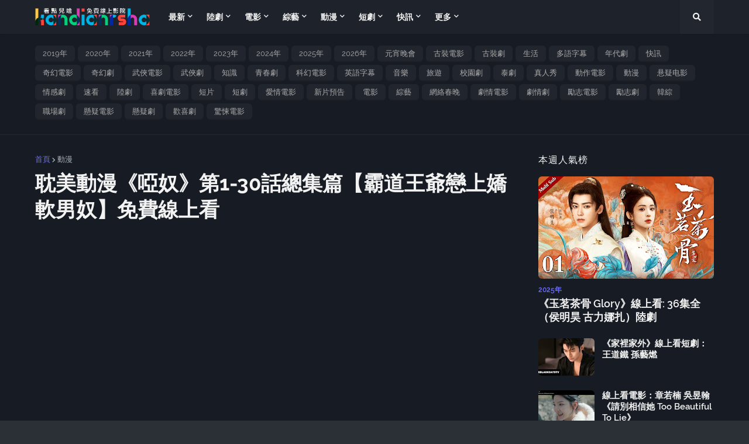

--- FILE ---
content_type: text/html; charset=UTF-8
request_url: https://www.kandianrsha.com/2021/09/ya-nu.html
body_size: 36083
content:
<!DOCTYPE html>
<html class='ltr' data-theme='dark' dir='ltr' xmlns='http://www.w3.org/1999/xhtml' xmlns:b='http://www.google.com/2005/gml/b' xmlns:data='http://www.google.com/2005/gml/data' xmlns:expr='http://www.google.com/2005/gml/expr'>
<head>
<script data-cfasync='false' src='https://cmp.gatekeeperconsent.com/min.js'></script>
<script data-cfasync='false' src='https://the.gatekeeperconsent.com/cmp.min.js'></script>
<script async='async' src='//www.ezojs.com/ezoic/sa.min.js'></script>
<script>
    window.ezstandalone = window.ezstandalone || {};
    ezstandalone.cmd = ezstandalone.cmd || [];
</script>
<meta content='0vEqawZwRyGzpDYY7Q8XC2zrO9hvxQ' name='ezoic-site-verification'/>
<meta content='zh-cmn-Hant' http-equiv='content-language'/>
<meta content='width=device-width, initial-scale=1, minimum-scale=1, maximum-scale=1' name='viewport'/>
<title>耽美動漫&#12298;啞奴&#12299;第1-30話總集篇&#12304;霸道王爺戀上嬌軟男奴&#12305;免費線上看</title>
<link href='//fonts.gstatic.com' rel='dns-prefetch'/>
<link href='//1.bp.blogspot.com' rel='dns-prefetch'/>
<link href='//2.bp.blogspot.com' rel='dns-prefetch'/>
<link href='//3.bp.blogspot.com' rel='dns-prefetch'/>
<link href='//4.bp.blogspot.com' rel='dns-prefetch'/>
<link href='//www.blogger.com' rel='dns-prefetch'/>
<link href='//dnjs.cloudflare.com' rel='dns-prefetch'/>
<link href='//pagead2.googlesyndication.com' rel='dns-prefetch'/>
<link href='//www.googletagmanager.com' rel='dns-prefetch'/>
<link href='//www.google-analytics.com' rel='dns-prefetch'/>
<link href='//connect.facebook.net' rel='dns-prefetch'/>
<link href='//c.disquscdn.com' rel='dns-prefetch'/>
<link href='//disqus.com' rel='dns-prefetch'/>
<meta content='text/html; charset=UTF-8' http-equiv='Content-Type'/>
<meta content='blogger' name='generator'/>
<link href='https://www.kandianrsha.com/favicon.ico' rel='icon' type='image/x-icon'/>
<link href='https://www.kandianrsha.com/2021/09/ya-nu.html' rel='canonical'/>
<link rel="alternate" type="application/atom+xml" title="看點兒啥&#65281;線上影院 海量中文劇集電影綜藝動漫免費線上看 - Atom" href="https://www.kandianrsha.com/feeds/posts/default" />
<link rel="alternate" type="application/rss+xml" title="看點兒啥&#65281;線上影院 海量中文劇集電影綜藝動漫免費線上看 - RSS" href="https://www.kandianrsha.com/feeds/posts/default?alt=rss" />
<link rel="service.post" type="application/atom+xml" title="看點兒啥&#65281;線上影院 海量中文劇集電影綜藝動漫免費線上看 - Atom" href="https://www.blogger.com/feeds/4276359607101401433/posts/default" />

<link rel="alternate" type="application/atom+xml" title="看點兒啥&#65281;線上影院 海量中文劇集電影綜藝動漫免費線上看 - Atom" href="https://www.kandianrsha.com/feeds/2396628095687240142/comments/default" />
<meta content='简介：变态蛮霸王爷×软弱代嫁哑奴，镇北王看上沈知府家的千金，要纳她为妾。沈知府家的哑巴男奴沈玉为了母亲能安度晚年，隐藏自己的男儿身，代替知府千金被送给了权势滔天的‘活阎罗’镇北王君玄枭。沈玉生怕身份暴露后会命丧王府，不料却得到君玄枭的注意……
片名：哑奴' name='description'/>
<link href='https://lh3.googleusercontent.com/blogger_img_proxy/AEn0k_tlNyTSONW7EvBsTyBhZBjbuHNYt0tUODQ2MOBNVTSOOMQzsZfht4dP_1zSKvwWwwLKn5l52Gujiqo-9TyqEnMSZNfgHc9ZjF5ZOCcbF4TAYir3M9w=w1600' rel='image_src'/>
<!-- Metadata for Open Graph protocol. See http://ogp.me/. -->
<meta content='article' property='og:type'/>
<meta content='耽美動漫《啞奴》第1-30話總集篇【霸道王爺戀上嬌軟男奴】免費線上看' property='og:title'/>
<meta content='https://www.kandianrsha.com/2021/09/ya-nu.html' property='og:url'/>
<meta content='简介：变态蛮霸王爷×软弱代嫁哑奴，镇北王看上沈知府家的千金，要纳她为妾。沈知府家的哑巴男奴沈玉为了母亲能安度晚年，隐藏自己的男儿身，代替知府千金被送给了权势滔天的‘活阎罗’镇北王君玄枭。沈玉生怕身份暴露后会命丧王府，不料却得到君玄枭的注意……
片名：哑奴' property='og:description'/>
<meta content='看點兒啥！線上影院 海量中文劇集電影綜藝動漫免費線上看' property='og:site_name'/>
<meta content='https://lh3.googleusercontent.com/blogger_img_proxy/AEn0k_tlNyTSONW7EvBsTyBhZBjbuHNYt0tUODQ2MOBNVTSOOMQzsZfht4dP_1zSKvwWwwLKn5l52Gujiqo-9TyqEnMSZNfgHc9ZjF5ZOCcbF4TAYir3M9w=w1600' property='og:image'/>
<meta content='https://lh3.googleusercontent.com/blogger_img_proxy/AEn0k_tlNyTSONW7EvBsTyBhZBjbuHNYt0tUODQ2MOBNVTSOOMQzsZfht4dP_1zSKvwWwwLKn5l52Gujiqo-9TyqEnMSZNfgHc9ZjF5ZOCcbF4TAYir3M9w=w1600' name='twitter:image'/>
<meta content='summary_large_image' name='twitter:card'/>
<meta content='耽美動漫《啞奴》第1-30話總集篇【霸道王爺戀上嬌軟男奴】免費線上看' name='twitter:title'/>
<meta content='https://www.kandianrsha.com/2021/09/ya-nu.html' name='twitter:domain'/>
<meta content='简介：变态蛮霸王爷×软弱代嫁哑奴，镇北王看上沈知府家的千金，要纳她为妾。沈知府家的哑巴男奴沈玉为了母亲能安度晚年，隐藏自己的男儿身，代替知府千金被送给了权势滔天的‘活阎罗’镇北王君玄枭。沈玉生怕身份暴露后会命丧王府，不料却得到君玄枭的注意……
片名：哑奴' name='twitter:description'/>
<!-- Font Awesome Free 5.11.2 -->
<link href='https://cdnjs.cloudflare.com/ajax/libs/font-awesome/5.11.2/css/all.min.css' rel='stylesheet'/>
<!-- Share This -->
<script async='async' src='https://platform-api.sharethis.com/js/sharethis.js#property=6305f6f1cb5b41001946a13c&product=inline-share-buttons' type='text/javascript'></script>
<!-- Theme Style CSS -->
<style id='page-skin-1' type='text/css'><!--
/*
-----------------------------------------------
Name:        Kandianrsha
Version:     20241220
-----------------------------------------------*/
/*-- Google Fonts --*/
@font-face{font-family:'Raleway';font-style:italic;font-weight:400;font-display:swap;src:local('Raleway Italic'),local(Raleway-Italic),url(https://fonts.gstatic.com/s/raleway/v14/1Ptsg8zYS_SKggPNyCg4Q4FqPfE.woff2) format("woff2");unicode-range:U+0100-024F,U+0259,U+1E00-1EFF,U+2020,U+20A0-20AB,U+20AD-20CF,U+2113,U+2C60-2C7F,U+A720-A7FF}
@font-face{font-family:'Raleway';font-style:italic;font-weight:400;font-display:swap;src:local('Raleway Italic'),local(Raleway-Italic),url(https://fonts.gstatic.com/s/raleway/v14/1Ptsg8zYS_SKggPNyCg4TYFq.woff2) format("woff2");unicode-range:U+0000-00FF,U+0131,U+0152-0153,U+02BB-02BC,U+02C6,U+02DA,U+02DC,U+2000-206F,U+2074,U+20AC,U+2122,U+2191,U+2193,U+2212,U+2215,U+FEFF,U+FFFD}
@font-face{font-family:'Raleway';font-style:italic;font-weight:500;font-display:swap;src:local('Raleway Medium Italic'),local(Raleway-MediumItalic),url(https://fonts.gstatic.com/s/raleway/v14/1Ptpg8zYS_SKggPNyCgwvqJ_DNCb_Vo.woff2) format("woff2");unicode-range:U+0100-024F,U+0259,U+1E00-1EFF,U+2020,U+20A0-20AB,U+20AD-20CF,U+2113,U+2C60-2C7F,U+A720-A7FF}
@font-face{font-family:'Raleway';font-style:italic;font-weight:500;font-display:swap;src:local('Raleway Medium Italic'),local(Raleway-MediumItalic),url(https://fonts.gstatic.com/s/raleway/v14/1Ptpg8zYS_SKggPNyCgwvqJ_AtCb.woff2) format("woff2");unicode-range:U+0000-00FF,U+0131,U+0152-0153,U+02BB-02BC,U+02C6,U+02DA,U+02DC,U+2000-206F,U+2074,U+20AC,U+2122,U+2191,U+2193,U+2212,U+2215,U+FEFF,U+FFFD}
@font-face{font-family:'Raleway';font-style:italic;font-weight:600;font-display:swap;src:local('Raleway SemiBold Italic'),local(Raleway-SemiBoldItalic),url(https://fonts.gstatic.com/s/raleway/v14/1Ptpg8zYS_SKggPNyCgwkqV_DNCb_Vo.woff2) format("woff2");unicode-range:U+0100-024F,U+0259,U+1E00-1EFF,U+2020,U+20A0-20AB,U+20AD-20CF,U+2113,U+2C60-2C7F,U+A720-A7FF}
@font-face{font-family:'Raleway';font-style:italic;font-weight:600;font-display:swap;src:local('Raleway SemiBold Italic'),local(Raleway-SemiBoldItalic),url(https://fonts.gstatic.com/s/raleway/v14/1Ptpg8zYS_SKggPNyCgwkqV_AtCb.woff2) format("woff2");unicode-range:U+0000-00FF,U+0131,U+0152-0153,U+02BB-02BC,U+02C6,U+02DA,U+02DC,U+2000-206F,U+2074,U+20AC,U+2122,U+2191,U+2193,U+2212,U+2215,U+FEFF,U+FFFD}
@font-face{font-family:'Raleway';font-style:italic;font-weight:700;font-display:swap;src:local('Raleway Bold Italic'),local(Raleway-BoldItalic),url(https://fonts.gstatic.com/s/raleway/v14/1Ptpg8zYS_SKggPNyCgw9qR_DNCb_Vo.woff2) format("woff2");unicode-range:U+0100-024F,U+0259,U+1E00-1EFF,U+2020,U+20A0-20AB,U+20AD-20CF,U+2113,U+2C60-2C7F,U+A720-A7FF}
@font-face{font-family:'Raleway';font-style:italic;font-weight:700;font-display:swap;src:local('Raleway Bold Italic'),local(Raleway-BoldItalic),url(https://fonts.gstatic.com/s/raleway/v14/1Ptpg8zYS_SKggPNyCgw9qR_AtCb.woff2) format("woff2");unicode-range:U+0000-00FF,U+0131,U+0152-0153,U+02BB-02BC,U+02C6,U+02DA,U+02DC,U+2000-206F,U+2074,U+20AC,U+2122,U+2191,U+2193,U+2212,U+2215,U+FEFF,U+FFFD}
@font-face{font-family:'Raleway';font-style:normal;font-weight:400;font-display:swap;src:local(Raleway),local(Raleway-Regular),url(https://fonts.gstatic.com/s/raleway/v14/1Ptug8zYS_SKggPNyCMIT5lu.woff2) format("woff2");unicode-range:U+0100-024F,U+0259,U+1E00-1EFF,U+2020,U+20A0-20AB,U+20AD-20CF,U+2113,U+2C60-2C7F,U+A720-A7FF}
@font-face{font-family:'Raleway';font-style:normal;font-weight:400;font-display:swap;src:local(Raleway),local(Raleway-Regular),url(https://fonts.gstatic.com/s/raleway/v14/1Ptug8zYS_SKggPNyC0ITw.woff2) format("woff2");unicode-range:U+0000-00FF,U+0131,U+0152-0153,U+02BB-02BC,U+02C6,U+02DA,U+02DC,U+2000-206F,U+2074,U+20AC,U+2122,U+2191,U+2193,U+2212,U+2215,U+FEFF,U+FFFD}
@font-face{font-family:'Raleway';font-style:normal;font-weight:500;font-display:swap;src:local('Raleway Medium'),local(Raleway-Medium),url(https://fonts.gstatic.com/s/raleway/v14/1Ptrg8zYS_SKggPNwN4rWqhPAMif.woff2) format("woff2");unicode-range:U+0100-024F,U+0259,U+1E00-1EFF,U+2020,U+20A0-20AB,U+20AD-20CF,U+2113,U+2C60-2C7F,U+A720-A7FF}
@font-face{font-family:'Raleway';font-style:normal;font-weight:500;font-display:swap;src:local('Raleway Medium'),local(Raleway-Medium),url(https://fonts.gstatic.com/s/raleway/v14/1Ptrg8zYS_SKggPNwN4rWqZPAA.woff2) format("woff2");unicode-range:U+0000-00FF,U+0131,U+0152-0153,U+02BB-02BC,U+02C6,U+02DA,U+02DC,U+2000-206F,U+2074,U+20AC,U+2122,U+2191,U+2193,U+2212,U+2215,U+FEFF,U+FFFD}
@font-face{font-family:'Raleway';font-style:normal;font-weight:600;font-display:swap;src:local('Raleway SemiBold'),local(Raleway-SemiBold),url(https://fonts.gstatic.com/s/raleway/v14/1Ptrg8zYS_SKggPNwPIsWqhPAMif.woff2) format("woff2");unicode-range:U+0100-024F,U+0259,U+1E00-1EFF,U+2020,U+20A0-20AB,U+20AD-20CF,U+2113,U+2C60-2C7F,U+A720-A7FF}
@font-face{font-family:'Raleway';font-style:normal;font-weight:600;font-display:swap;src:local('Raleway SemiBold'),local(Raleway-SemiBold),url(https://fonts.gstatic.com/s/raleway/v14/1Ptrg8zYS_SKggPNwPIsWqZPAA.woff2) format("woff2");unicode-range:U+0000-00FF,U+0131,U+0152-0153,U+02BB-02BC,U+02C6,U+02DA,U+02DC,U+2000-206F,U+2074,U+20AC,U+2122,U+2191,U+2193,U+2212,U+2215,U+FEFF,U+FFFD}
@font-face{font-family:'Raleway';font-style:normal;font-weight:700;font-display:swap;src:local('Raleway Bold'),local(Raleway-Bold),url(https://fonts.gstatic.com/s/raleway/v14/1Ptrg8zYS_SKggPNwJYtWqhPAMif.woff2) format("woff2");unicode-range:U+0100-024F,U+0259,U+1E00-1EFF,U+2020,U+20A0-20AB,U+20AD-20CF,U+2113,U+2C60-2C7F,U+A720-A7FF}
@font-face{font-family:'Raleway';font-style:normal;font-weight:700;font-display:swap;src:local('Raleway Bold'),local(Raleway-Bold),url(https://fonts.gstatic.com/s/raleway/v14/1Ptrg8zYS_SKggPNwJYtWqZPAA.woff2) format("woff2");unicode-range:U+0000-00FF,U+0131,U+0152-0153,U+02BB-02BC,U+02C6,U+02DA,U+02DC,U+2000-206F,U+2074,U+20AC,U+2122,U+2191,U+2193,U+2212,U+2215,U+FEFF,U+FFFD}
/*-- CSS Variables --*/
html{
--body-font:'Raleway',Arial,sans-serif;
--menu-font:'Raleway',Arial,sans-serif;
--title-font:'Raleway',Arial,sans-serif;
--meta-font:'Raleway',Arial,sans-serif;
--text-font:'Raleway',Arial,sans-serif;
--body-bg-color:#f5f6f7;
--body-bg:#f5f6f7 none no-repeat scroll center center;
--outer-bg:#ffffff;
--main-color:#6c6cfe;
--title-color:#171c24;
--title-hover-color:#6c6cfe;
--meta-color:#a9b4ba;
--text-color:#5b6c77;
--tag-color:#6c6cfe;
--header-bg:#171c24;
--header-color:#ffffff;
--header-hover-color:#6c6cfe;
--submenu-bg:#ffffff;
--submenu-color:#171c24;
--submenu-hover-color:#6c6cfe;
--megamenu-bg:#ffffff;
--megamenu-color:#171c24;
--megamenu-hover-color:#6c6cfe;
--mobilemenu-bg:#ffffff;
--mobilemenu-color:#171c24;
--mobilemenu-hover-color:#6c6cfe;
--hero-bg:#6161e4;
--hero-color:#ffffff;
--hero-text-color:#f0f0fa;
--hero-search-color:#ffffff;
--widget-title-color:#171c24;
--post-title-color:#171c24;
--post-title-hover-color:#6c6cfe;
--post-text-color:#5b6c77;
--footer-bg:#1e232b;
--footer-color:#ffffff;
--footer-hover-color:#6c6cfe;
--footer-post-title-color:#ffffff;
--footer-post-title-hover-color:#6c6cfe;
--footer-text-color:#aaaaaa;
--footerbar-bg:#171c24;
--footerbar-color:#ffffff;
--footerbar-hover-color:#6c6cfe;
--button-bg:#6c6cfe;
--button-color:#ffffff;
--button-hover-bg:#6161e4;
--button-hover-color:#ffffff;
--border-color:rgba(155,155,155,0.15);
--bb-color:rgba(0,0,0,0.1);
}
html[data-theme=dark]{
--body-bg-color:#2b3037;
--body-bg:#f5f6f7 none no-repeat scroll center center;
--outer-bg:#171c24;
--main-color:#6c6cfe;
--title-color:#f2f2f2;
--title-hover-color:#6c6cfe;
--meta-color:#a9b4ba;
--text-color:#aaaaaa;
--tag-color:#6c6cfe;
--header-bg:#1e232b;
--header-color:#f2f2f2;
--header-hover-color:#6c6cfe;
--submenu-bg:#22272f;
--submenu-color:#f2f2f2;
--submenu-hover-color:#6c6cfe;
--megamenu-bg:#22272f;
--megamenu-color:#f2f2f2;
--megamenu-hover-color:#6c6cfe;
--mobilemenu-bg:#171c24;
--mobilemenu-color:#f2f2f2;
--mobilemenu-hover-color:#6c6cfe;
--hero-bg:#6161e4;
--hero-color:#ffffff;
--hero-text-color:#f0f0fa;
--hero-search-color:#ffffff;
--widget-title-color:#f2f2f2;
--post-title-color:#f2f2f2;
--post-title-hover-color:#6c6cfe;
--post-text-color:#aaaaaa;
--footer-bg:#1e232b;
--footer-color:#f2f2f2;
--footer-hover-color:#6c6cfe;
--footer-post-title-color:#f2f2f2;
--footer-post-title-hover-color:#6c6cfe;
--footer-text-color:#aaaaaa;
--footerbar-bg:#171c24;
--footerbar-color:#f2f2f2;
--footerbar-hover-color:#6c6cfe;
--button-bg:#6c6cfe;
--button-color:#ffffff;
--button-hover-bg:#6161e4;
--button-hover-color:#ffffff;
--border-color:rgba(155,155,155,0.1);
--bb-color:rgba(0,0,0,0.1);
}
html.rtl{
--body-font:'Cairo',Arial,sans-serif;
--menu-font:'Cairo',Arial,sans-serif;
--title-font:'Cairo',Arial,sans-serif;
--meta-font:'Cairo',Arial,sans-serif;
--text-font:'Cairo',Arial,sans-serif;
}
/*-- Reset CSS --*/
a,abbr,acronym,address,applet,b,big,blockquote,body,caption,center,cite,code,dd,del,dfn,div,dl,dt,em,fieldset,font,form,h1,h2,h3,h4,h5,h6,html,i,iframe,img,ins,kbd,label,legend,li,object,p,pre,q,s,samp,small,span,strike,strong,sub,sup,table,tbody,td,tfoot,th,thead,tr,tt,u,ul,var{padding:0;margin:0;border:0;outline:0;vertical-align:baseline;background:0 0;text-decoration:none}dl,ul{list-style-position:inside;list-style:none}ul li{list-style:none}caption{text-align:center}img{border:none;position:relative}a,a:visited{text-decoration:none}.clearfix{clear:both}.section,.widget,.widget ul{margin:0;padding:0}a{color:var(--main-color)}a img{border:0}abbr{text-decoration:none}.CSS_LIGHTBOX{z-index:999999!important}.CSS_LIGHTBOX_ATTRIBUTION_INDEX_CONTAINER .CSS_HCONT_CHILDREN_HOLDER > .CSS_LAYOUT_COMPONENT.CSS_HCONT_CHILD:first-child > .CSS_LAYOUT_COMPONENT{opacity:0}.separator a{clear:none!important;float:none!important;margin-left:0!important;margin-right:0!important}#Navbar1,#navbar-iframe,.widget-item-control,a.quickedit,.home-link,.feed-links{display:none!important}.center{display:table;margin:0 auto;position:relative}.widget > h2,.widget > h3{display:none}.widget iframe,.widget img{max-width:100%}button,input,select,textarea{font-family:var(--body-font);-webkit-appearance:none;-moz-appearance:none;appearance:none;outline:none;box-sizing:border-box;border-radius:0}
/*-- Style CSS --*/
html{position:relative;background-color:var(--body-bg-color);text-rendering:optimizeLegibility;-webkit-font-smoothing:antialiased;margin:0}
body{position:relative;background-color:var(--body-bg-color);background:var(--body-bg);font-family:var(--body-font);font-size:14px;color:var(--text-color);font-weight:400;font-style:normal;line-height:1.4em;word-wrap:break-word;margin:0;padding:0}
html[data-theme=dark] body{background-color:var(--body-bg-color)!important}
body.is-cover{background-attachment:fixed;background-size:cover;background-position:center center;background-repeat:no-repeat}
.rtl{direction:rtl}
.no-items.section{display:none}
h1,h2,h3,h4,h5,h6{font-family:var(--title-font);font-weight:600}
a,input,button{transition:all .17s ease}
#outer-wrapper{position:relative;overflow:hidden;width:100%;max-width:100%;background-color:var(--outer-bg);margin:0 auto;padding:0}
.is-boxed #outer-wrapper{width:calc(1104px + 60px);max-width:100%;box-shadow:0 0 20px rgba(0,0,0,0.1)}
.row-x1{width:1104px}
#content-wrapper{position:relative;float:left;width:100%;overflow:hidden;padding:35px 0;margin:0;border-top:0}
#content-wrapper > .container{margin:0 auto}
.theiaStickySidebarIfy:before,.theiaStickySidebarIfy:after{content:'';display:table;clear:both}
#main-wrapper{position:relative;float:left;width:100%;box-sizing:border-box;padding:0}
.is-single #main-wrapper{width:calc(100% - (300px + 40px))}
.is-left #main-wrapper,.rtl #main-wrapper{float:right}
#sidebar-wrapper{position:relative;float:right;width:300px;box-sizing:border-box;padding:0}
.is-left #sidebar-wrapper,.rtl #sidebar-wrapper{float:left}
.entry-image-wrap,.cmm-avatar,.comments .avatar-image-container{overflow:hidden;background-color:rgba(155,155,155,0.08);z-index:5;color:transparent!important;transition:box-shadow .17s ease,opacity .17s ease}
.entry-image-wrap:hover{box-shadow:0 3px 13px -5px rgba(7,10,25,.2)}
html[data-theme=dark] .entry-image-wrap:hover{opacity:.85}
.entry-thumb{display:block;position:relative;width:100%;height:100%;background-size:cover;background-position:center center;background-repeat:no-repeat;z-index:1;opacity:0;transition:opacity .35s ease,transform .35s ease}
.entry-thumb.lazy-ify{opacity:1}
.before-mask:before{content:'';position:absolute;left:0;right:0;bottom:0;height:70%;background-image:linear-gradient(to bottom,transparent,rgba(0,0,0,0.8));-webkit-backface-visibility:hidden;backface-visibility:hidden;z-index:2;opacity:1;margin:0;transition:opacity .25s ease}
.entry-image-wrap.is-video:after{position:absolute;content:'\f04b';top:50%;left:50%;background-color:rgba(0,0,0,0.5);width:44px;height:30px;font-family:'Font Awesome 5 Free';font-size:12px;color:#fff;font-weight:900;text-align:center;line-height:30px;z-index:5;transform:translate(-50%,-50%);box-sizing:border-box;margin:0;border-radius:6px;transition:background .17s ease}
.entry-image-wrap.is-video:hover:after,.featured-item-inner:hover .entry-image-wrap.is-video:after{background-color:var(--main-color)}
.entry-meta{float:left;width:100%;font-family:var(--meta-font);font-size:13px;color:var(--meta-color);font-weight:400;line-height:16px;margin:0}
.entry-meta .m-item{float:left}
.rtl .entry-meta .m-item{float:right}
.entry-category{position:relative;font-size:12px;color:var(--tag-color);font-weight:600;text-transform:uppercase;z-index:10;margin:0 0 6px}
.entry-title{color:var(--post-title-color);font-weight:600;line-height:1.3em}
.entry-title a{display:block;color:var(--post-title-color)}
.entry-title a:hover{color:var(--post-title-hover-color)}
.excerpt{font-family:var(--text-font);line-height:1.5em}
.entry-info{position:absolute;left:0;bottom:0;width:100%;background:linear-gradient(to bottom,transparent,rgba(0,0,0,0.8));overflow:hidden;z-index:10;box-sizing:border-box;padding:15px}
.entry-info .entry-title{text-shadow:0 1px 2px rgba(0,0,0,0.5)}
.entry-info .entry-title a{color:#fff}
.error-msg{display:block;font-size:14px;color:var(--text-color);padding:30px 0;font-weight:400}
.error-msg b{font-weight:700}
.social a:before{display:inline-block;font-family:'Font Awesome 5 Brands';font-style:normal;font-weight:400}
.social .blogger a:before{content:'\f37d'}
.social .facebook a:before{content:'\f09a'}
.social .facebook-f a:before{content:'\f39e'}
.social .twitter a:before{content:'\f099'}
.social .rss a:before{content:'\f09e';font-family:'Font Awesome 5 Free';font-weight:900}
.social .youtube a:before{content:'\f167'}
.social .skype a:before{content:'\f17e'}
.social .stumbleupon a:before{content:'\f1a4'}
.social .tumblr a:before{content:'\f173'}
.social .vk a:before{content:'\f189'}
.social .stack-overflow a:before{content:'\f16c'}
.social .github a:before{content:'\f09b'}
.social .linkedin a:before{content:'\f0e1'}
.social .dribbble a:before{content:'\f17d'}
.social .soundcloud a:before{content:'\f1be'}
.social .behance a:before{content:'\f1b4'}
.social .digg a:before{content:'\f1a6'}
.social .instagram a:before{content:'\f16d'}
.social .pinterest a:before{content:'\f0d2'}
.social .pinterest-p a:before{content:'\f231'}
.social .twitch a:before{content:'\f1e8'}
.social .delicious a:before{content:'\f1a5'}
.social .codepen a:before{content:'\f1cb'}
.social .flipboard a:before{content:'\f44d'}
.social .reddit a:before{content:'\f281'}
.social .whatsapp a:before{content:'\f232'}
.social .messenger a:before{content:'\f39f'}
.social .snapchat a:before{content:'\f2ac'}
.social .telegram a:before{content:'\f3fe'}
.social .discord a:before{content:'\f392'}
.social .share a:before{content:'\f064';font-family:'Font Awesome 5 Free';font-weight:900}
.social .email a:before{content:'\f0e0';font-family:'Font Awesome 5 Free'}
.social .external-link a:before{content:'\f35d';font-family:'Font Awesome 5 Free';font-weight:900}
.social-bg .blogger a,.social-bg-hover .blogger a:hover{background-color:#f30}
.social-bg .facebook a,.social-bg .facebook-f a,.social-bg-hover .facebook a:hover,.social-bg-hover .facebook-f a:hover{background-color:#3b5999}
.social-bg .twitter a,.social-bg-hover .twitter a:hover{background-color:#00acee}
.social-bg .youtube a,.social-bg-hover .youtube a:hover{background-color:#f50000}
.social-bg .instagram a,.social-bg-hover .instagram a:hover{background:linear-gradient(15deg,#ffb13d,#dd277b,#4d5ed4)}
.social-bg .pinterest a,.social-bg .pinterest-p a,.social-bg-hover .pinterest a:hover,.social-bg-hover .pinterest-p a:hover{background-color:#ca2127}
.social-bg .dribbble a,.social-bg-hover .dribbble a:hover{background-color:#ea4c89}
.social-bg .linkedin a,.social-bg-hover .linkedin a:hover{background-color:#0077b5}
.social-bg .tumblr a,.social-bg-hover .tumblr a:hover{background-color:#365069}
.social-bg .twitch a,.social-bg-hover .twitch a:hover{background-color:#6441a5}
.social-bg .rss a,.social-bg-hover .rss a:hover{background-color:#ffc200}
.social-bg .skype a,.social-bg-hover .skype a:hover{background-color:#00aff0}
.social-bg .stumbleupon a,.social-bg-hover .stumbleupon a:hover{background-color:#eb4823}
.social-bg .vk a,.social-bg-hover .vk a:hover{background-color:#4a76a8}
.social-bg .stack-overflow a,.social-bg-hover .stack-overflow a:hover{background-color:#f48024}
.social-bg .github a,.social-bg-hover .github a:hover{background-color:#24292e}
.social-bg .soundcloud a,.social-bg-hover .soundcloud a:hover{background:linear-gradient(#ff7400,#ff3400)}
.social-bg .behance a,.social-bg-hover .behance a:hover{background-color:#191919}
.social-bg .digg a,.social-bg-hover .digg a:hover{background-color:#1b1a19}
.social-bg .delicious a,.social-bg-hover .delicious a:hover{background-color:#0076e8}
.social-bg .codepen a,.social-bg-hover .codepen a:hover{background-color:#000}
.social-bg .flipboard a,.social-bg-hover .flipboard a:hover{background-color:#f52828}
.social-bg .reddit a,.social-bg-hover .reddit a:hover{background-color:#ff4500}
.social-bg .whatsapp a,.social-bg-hover .whatsapp a:hover{background-color:#3fbb50}
.social-bg .messenger a,.social-bg-hover .messenger a:hover{background-color:#0084ff}
.social-bg .snapchat a,.social-bg-hover .snapchat a:hover{background-color:#ffe700}
.social-bg .telegram a,.social-bg-hover .telegram a:hover{background-color:#179cde}
.social-bg .discord a,.social-bg-hover .discord a:hover{background-color:#7289da}
.social-bg .share a,.social-bg-hover .share a:hover{background-color:var(--meta-color)}
.social-bg .email a,.social-bg-hover .email a:hover{background-color:#888}
.social-bg .external-link a,.social-bg-hover .external-link a:hover{background-color:var(--button-hover-bg)}
.social-color .blogger a,.social-color-hover .blogger a:hover{color:#f30}
.social-color .facebook a,.social-color .facebook-f a,.social-color-hover .facebook a:hover,.social-color-hover .facebook-f a:hover{color:#3b5999}
.social-color .twitter a,.social-color-hover .twitter a:hover{color:#00acee}
.social-color .youtube a,.social-color-hover .youtube a:hover{color:#f50000}
.social-color .instagram a,.social-color-hover .instagram a:hover{color:#dd277b}
.social-color .pinterest a,.social-color .pinterest-p a,.social-color-hover .pinterest a:hover,.social-color-hover .pinterest-p a:hover{color:#ca2127}
.social-color .dribbble a,.social-color-hover .dribbble a:hover{color:#ea4c89}
.social-color .linkedin a,.social-color-hover .linkedin a:hover{color:#0077b5}
.social-color .tumblr a,.social-color-hover .tumblr a:hover{color:#365069}
.social-color .twitch a,.social-color-hover .twitch a:hover{color:#6441a5}
.social-color .rss a,.social-color-hover .rss a:hover{color:#ffc200}
.social-color .skype a,.social-color-hover .skype a:hover{color:#00aff0}
.social-color .stumbleupon a,.social-color-hover .stumbleupon a:hover{color:#eb4823}
.social-color .vk a,.social-color-hover .vk a:hover{color:#4a76a8}
.social-color .stack-overflow a,.social-color-hover .stack-overflow a:hover{color:#f48024}
.social-color .github a,.social-color-hover .github a:hover{color:#24292e}
.social-color .soundcloud a,.social-color-hover .soundcloud a:hover{color:#ff7400}
.social-color .behance a,.social-color-hover .behance a:hover{color:#191919}
.social-color .digg a,.social-color-hover .digg a:hover{color:#1b1a19}
.social-color .delicious a,.social-color-hover .delicious a:hover{color:#0076e8}
.social-color .codepen a,.social-color-hover .codepen a:hover{color:#000}
.social-color .flipboard a,.social-color-hover .flipboard a:hover{color:#f52828}
.social-color .reddit a,.social-color-hover .reddit a:hover{color:#ff4500}
.social-color .whatsapp a,.social-color-hover .whatsapp a:hover{color:#3fbb50}
.social-color .messenger a,.social-color-hover .messenger a:hover{color:#0084ff}
.social-color .snapchat a,.social-color-hover .snapchat a:hover{color:#ffe700}
.social-color .telegram a,.social-color-hover .telegram a:hover{color:#179cde}
.social-color .discord a,.social-color-hover .discord a:hover{color:#7289da}
.social-color .share a,.social-color-hover .share a:hover{color:var(--meta-color)}
.social-color .email a,.social-color-hover .email a:hover{color:#888}
.social-color .external-link a,.social-color-hover .external-link a:hover{color:var(--button-hover-bg)}
#freebify-pro-header-wrapper{position:relative;float:left;width:100%;margin:0}
#freebify-pro-header-wrapper .container{position:relative;margin:0 auto}
.headerify-wrap,.headerify{position:relative;float:left;width:100%;height:58px;z-index:50;box-sizing:border-box;padding:0;margin:0}
.headerify-inner{position:relative;float:left;width:100%;height:58px;background-color:var(--header-bg);box-sizing:border-box;padding:0;margin:0;box-shadow:0 1px 5px 0 rgba(0,0,0,0.1)}
.is-boxed .headerify-inner{float:none;width:calc(1104px + 60px);max-width:100%;margin:0 auto;border:0}
.headerify-items{position:relative;float:left;width:100%;height:58px;box-sizing:border-box;margin:0}
.main-logo-wrap{position:relative;float:left;margin:0 20px 0 0}
.rtl .main-logo-wrap{float:right;margin:0 0 0 20px}
.main-logo{position:relative;float:left;width:100%;height:34px;overflow:hidden;padding:12px 0;margin:0}
.main-logo .widget,.logo-content{position:relative;float:left;width:100%;margin:0}
.main-logo .logo-img{display:flex;flex-wrap:wrap;align-items:center;height:34px;overflow:hidden}
.main-logo img{display:block;max-width:100%;max-height:34px;margin:0}
.main-logo h1.blog-title,.main-logo .blog-title{font-size:27px;color:var(--header-color);line-height:34px;font-weight:600;margin:0}
.main-logo .blog-title a{color:var(--header-color)}
.main-logo .blog-title a:hover{color:var(--header-hover-color)}
.main-logo #h1-tag{position:absolute;top:-9000px;left:-9000px;display:none;visibility:hidden}
.main-menu-wrap{position:static;float:left;height:58px;margin:0}
.rtl .main-menu-wrap{float:right}
#freebify-pro-main-menu .widget,#freebify-pro-main-menu .widget > .widget-title{display:none}
#freebify-pro-main-menu .show-menu{display:block}
#freebify-pro-main-menu{position:static;width:100%;height:58px;z-index:10}
#freebify-pro-main-menu ul > li{position:relative;float:left;display:inline-block;padding:0;margin:0}
.rtl #freebify-pro-main-menu ul > li{float:right}
#freebify-pro-main-menu-nav > li > a{position:relative;display:block;height:58px;font-family:var(--menu-font);font-size:14px;color:var(--header-color);font-weight:600;text-transform:uppercase;line-height:58px;padding:0 12px;margin:0}
.rtl #freebify-pro-main-menu-nav > li > a{font-weight:700}
#freebify-pro-main-menu-nav > li:hover > a{color:var(--header-hover-color)}
#freebify-pro-main-menu ul > li > ul{position:absolute;float:left;left:0;top:58px;width:180px;background-color:var(--submenu-bg);z-index:99999;padding:0;visibility:hidden;opacity:0;border-radius:6px;box-shadow:0 2px 5px 0 rgba(0,0,0,0.1),0 2px 10px 0 rgba(0,0,0,0.1)}
.rtl #freebify-pro-main-menu ul > li > ul{left:auto;right:0}
#freebify-pro-main-menu ul > li > ul > li > ul{position:absolute;top:0;left:100%;margin:0}
.rtl #freebify-pro-main-menu ul > li > ul > li > ul{left:unset;right:100%}
#freebify-pro-main-menu ul > li > ul > li{display:block;float:none;position:relative}
.rtl #freebify-pro-main-menu ul > li > ul > li{float:none}
#freebify-pro-main-menu ul > li > ul > li a{position:relative;display:block;font-size:14px;color:var(--submenu-color);font-weight:400;box-sizing:border-box;padding:8px 12px;margin:0;border-bottom:1px solid rgba(155,155,155,0.05)}
#freebify-pro-main-menu ul > li > ul > li:last-child a{border:0}
#freebify-pro-main-menu ul > li > ul > li:hover > a{color:var(--submenu-hover-color)}
#freebify-pro-main-menu ul > li.has-sub > a:after{content:'\f078';float:right;font-family:'Font Awesome 5 Free';font-size:9px;font-weight:900;margin:-1px 0 0 5px}
.rtl #freebify-pro-main-menu ul > li.has-sub > a:after{float:left;margin:-1px 5px 0 0}
#freebify-pro-main-menu ul > li > ul > li.has-sub > a:after{content:'\f054';float:right;margin:0}
.rtl #freebify-pro-main-menu ul > li > ul > li.has-sub > a:after{content:'\f053'}
#freebify-pro-main-menu ul > li:hover > ul,#freebify-pro-main-menu ul > li > ul > li:hover > ul{visibility:visible;opacity:1;margin:0}
#freebify-pro-main-menu ul ul{transition:all .17s ease}
#freebify-pro-main-menu .mega-menu{position:static!important}
#freebify-pro-main-menu .mega-menu > ul{width:100%;overflow:hidden;background-color:var(--megamenu-bg);box-sizing:border-box;padding:20px 10px}
.tab-active{display:block}
.tab-animated,.post-animated{-webkit-animation-duration:.5s;animation-duration:.5s;-webkit-animation-fill-mode:both;animation-fill-mode:both}
@keyframes fadeIn {
from{opacity:0}
to{opacity:1}
}
.tab-fadeIn,.post-fadeIn{animation-name:fadeIn}
@keyframes fadeInUp {
from{opacity:0;transform:translate3d(0,5px,0)}
to{opacity:1;transform:translate3d(0,0,0)}
}
@keyframes slideToLeft {
from{opacity:0;transform:translate3d(30px,0,0)}
to{opacity:1;transform:translate3d(0,0,0)}
}
@keyframes slideToRight {
from{opacity:0;transform:translate3d(-30px,0,0)}
to{opacity:1;transform:translate3d(0,0,0)}
}
.tab-fadeInUp,.post-fadeInUp{animation-name:fadeInUp}
.mega-items .mega-item{float:left;width:20%;box-sizing:border-box;padding:0 10px}
.rtl .mega-items .mega-item{float:right}
.mega-items .mega-content{position:relative;float:left;width:100%;padding:0}
.mega-content .entry-image-wrap{width:100%;height:124px;z-index:1;display:block;position:relative;overflow:hidden;margin:0 0 10px;border-radius:6px}
.mega-content .entry-title{font-size:15px;margin:0}
.mega-content .entry-title a{color:var(--megamenu-color)}
.mega-content .entry-title a:hover{color:var(--megamenu-hover-color)}
.mega-menu .error-msg{text-align:center}
.main-toggle-wrap{position:absolute;top:0;right:0;height:58px;background-color:var(--header-bg);overflow:hidden;z-index:20;margin:0}
.rtl .main-toggle-wrap{left:0;right:unset}
.main-toggle-style{position:relative;float:left;width:58px;height:58px;background-color:rgba(155,155,155,0.03);color:var(--header-color);font-size:14px;text-align:center;line-height:58px;cursor:pointer;z-index:20;box-sizing:border-box;padding:0;margin:0}
.rtl .main-toggle-style{float:right}
.main-toggle-style:hover{color:var(--header-hover-color)}
.search-toggle.hide,.search-active .search-toggle.show{display:none}
.search-active .search-toggle.hide{display:block}
.search-toggle:after{font-family:'Font Awesome 5 Free';font-weight:900;margin:0}
.search-toggle.show:after{content:'\f002'}
.search-toggle.hide:after{content:'\f00d'}
.mobile-menu-toggle{display:none;font-size:18px;padding:0}
.mobile-menu-toggle:after{content:'\f0c9';font-family:'Font Awesome 5 Free';font-weight:900;margin:0}
#nav-search-wrap{display:none;position:absolute;top:0;left:0;width:calc(100% - 58px);height:58px;overflow:hidden;background-color:var(--header-bg);z-index:25;box-sizing:border-box;padding:10px 20px 10px 0}
.rtl #nav-search-wrap{left:unset;right:0;padding:10px 0 10px 20px}
#nav-search-wrap .search-form{position:relative;width:100%;height:36px;background-color:rgba(0,0,0,0);overflow:hidden;box-sizing:border-box;padding:0;border:0}
#nav-search-wrap .search-input{float:left;width:100%;height:36px;background-color:rgba(0,0,0,0);font-family:inherit;font-size:14px;color:var(--header-color);font-weight:400;line-height:36px;box-sizing:border-box;padding:0;border:0}
.rtl #nav-search-wrap .search-input{float:right;text-align:right}
#nav-search-wrap .search-input:focus,#nav-search-wrap .search-input::placeholder{color:var(--header-color);outline:none}
#nav-search-wrap .search-input::placeholder{opacity:.5}
#nav-search-wrap .search-action{position:absolute;top:0;right:0;width:36px;height:36px;background-color:rgba(0,0,0,0);font-family:inherit;font-size:20px;color:var(--header-color);font-weight:400;line-height:36px;text-align:right;cursor:pointer;box-sizing:border-box;padding:0;margin:0;border:0;opacity:.5}
.rtl #nav-search-wrap .search-action{left:0;right:unset;text-align:left}
#nav-search-wrap .search-action:before{display:block;content:'\f30b';font-family:'Font Awesome 5 Free';font-weight:900}
.rtl #nav-search-wrap .search-action:before{content:'\f30a'}
#nav-search-wrap .search-action:hover{color:var(--header-hover-color);opacity:1}
.overlay{visibility:hidden;opacity:0;position:fixed;top:0;left:0;right:0;bottom:0;background-color:rgba(23,28,36,0.6);z-index:1000;-webkit-backdrop-filter:saturate(100%) blur(3px);-ms-backdrop-filter:saturate(100%) blur(3px);-o-backdrop-filter:saturate(100%) blur(3px);backdrop-filter:saturate(100%) blur(3px);margin:0;transition:all .25s ease}
#slide-menu{display:none;position:fixed;width:300px;height:100%;top:0;left:0;bottom:0;background-color:var(--mobilemenu-bg);overflow:auto;z-index:1010;left:0;-webkit-transform:translateX(-100%);transform:translateX(-100%);visibility:hidden;box-shadow:3px 0 7px rgba(0,0,0,0.1);transition:all .25s ease}
.rtl #slide-menu{left:unset;right:0;-webkit-transform:translateX(100%);transform:translateX(100%)}
.nav-active #slide-menu,.rtl .nav-active #slide-menu{-webkit-transform:translateX(0);transform:translateX(0);visibility:visible}
.slide-menu-header{float:left;width:100%;height:58px;background-color:var(--header-bg);overflow:hidden;box-sizing:border-box;box-shadow:0 1px 5px 0 rgba(0,0,0,0.1)}
.mobile-search{position:relative;float:left;width:calc(100% - 58px);box-sizing:border-box;padding:0 0 0 15px;margin:13px 0 0}
.rtl .mobile-search{float:right;padding:0 20px 0 0}
.mobile-search .search-form{position:relative;width:100%;height:32px;background-color:rgba(0,0,0,0);overflow:hidden;box-sizing:border-box;border:0;border-radius:32px}
.mobile-search .search-input{float:left;width:100%;height:32px;background-color:rgba(155,155,155,0.03);font-family:inherit;font-size:13px;color:var(--menu-color);font-weight:400;line-height:32px;box-sizing:border-box;padding:0 10px;border:0}
.rtl .mobile-search .search-input{float:right;text-align:right;padding:0 10px 0 0}
.mobile-search .search-input:focus,.mobile-search .search-input::placeholder{color:var(--header-color)}
.mobile-search .search-input::placeholder{opacity:.5}
.mobile-search .search-action{position:absolute;top:0;right:0;width:32px;height:32px;background-color:rgba(0,0,0,0);font-family:inherit;font-size:10px;color:var(--header-color);font-weight:400;line-height:32px;text-align:center;cursor:pointer;box-sizing:border-box;padding:0;border:0;opacity:.5}
.rtl .mobile-search .search-action{left:0;right:unset}
.mobile-search .search-action:before{display:block;content:'\f002';font-family:'Font Awesome 5 Free';font-weight:900}
.mobile-search .search-action:hover{opacity:1}
.hide-freebify-pro-mobile-menu{display:block;position:absolute;top:0;right:0;max-width:58px;height:58px;color:var(--header-color);font-size:16px;line-height:58px;text-align:center;cursor:pointer;z-index:20;padding:0 15px;margin:0}
.rtl .hide-freebify-pro-mobile-menu{right:auto;left:0}
.hide-freebify-pro-mobile-menu:before{content:'\f00d';font-family:'Font Awesome 5 Free';font-weight:900}
.hide-freebify-pro-mobile-menu:hover{color:var(--header-hover-color)}
.slide-menu-flex{display:flex;flex-direction:column;justify-content:space-between;float:left;width:100%;height:calc(100% - 58px);margin:0}
.freebify-pro-mobile-menu{position:relative;float:left;width:100%;box-sizing:border-box;padding:20px 15px}
.freebify-pro-mobile-menu > ul{margin:0}
.freebify-pro-mobile-menu .m-sub{display:none;padding:0}
.freebify-pro-mobile-menu ul li{position:relative;display:block;overflow:hidden;float:left;width:100%;font-size:14px;font-weight:600;margin:0;padding:0}
.freebify-pro-mobile-menu > ul li ul{overflow:hidden}
.freebify-pro-mobile-menu ul li a{color:var(--mobilemenu-color);padding:10px 0;display:block}
.freebify-pro-mobile-menu > ul > li > a{text-transform:uppercase}
.freebify-pro-mobile-menu ul li.has-sub .submenu-toggle{position:absolute;top:0;right:0;width:30px;color:var(--mobilemenu-color);text-align:right;cursor:pointer;padding:10px 0}
.rtl .freebify-pro-mobile-menu ul li.has-sub .submenu-toggle{text-align:left;right:auto;left:0}
.freebify-pro-mobile-menu ul li.has-sub .submenu-toggle:after{content:'\f078';font-family:'Font Awesome 5 Free';font-weight:900;float:right;font-size:12px;text-align:right;transition:all .17s ease}
.rtl .freebify-pro-mobile-menu ul li.has-sub .submenu-toggle:after{float:left}
.freebify-pro-mobile-menu ul li.has-sub.show > .submenu-toggle:after{content:'\f077'}
.freebify-pro-mobile-menu ul li a:hover,.freebify-pro-mobile-menu ul li.has-sub.show > a,.freebify-pro-mobile-menu ul li.has-sub.show > .submenu-toggle{color:var(--mobilemenu-hover-color)}
.freebify-pro-mobile-menu > ul > li > ul > li a{font-size:13px;font-weight:400;opacity:.85;padding:10px 0 10px 10px}
.rtl .freebify-pro-mobile-menu > ul > li > ul > li a{padding:10px 10px 10px 0}
.freebify-pro-mobile-menu > ul > li > ul > li > ul > li > a{padding:10px 0 10px 20px}
.rtl .freebify-pro-mobile-menu > ul > li > ul > li > ul > li > a{padding:10px 20px 10px 0}
.freebify-pro-mobile-menu ul > li > .submenu-toggle:hover{color:var(--mobilemenu-hover-color)}
.mobile-menu-footer{position:relative;float:left;width:100%;box-sizing:border-box;padding:20px 15px;margin:0}
.mobile-navbar-social,.mobile-navbar-menu{position:relative;float:left;width:100%;margin:0 0 10px}
.mobile-navbar-menu{margin:0}
.mobile-navbar-social ul li{float:left;margin:0 18px 0 0}
.rtl .mobile-navbar-social ul li{float:right;margin:0 0 0 18px}
.mobile-navbar-social ul li:last-child{margin:0}
.mobile-navbar-social ul li a{display:block;font-size:14px;color:var(--mobilemenu-color);opacity:.85;padding:0}
.mobile-navbar-social ul li a:hover{color:var(--mobilemenu-hover-color)}
.mobile-navbar-menu ul li{float:left;margin:0 18px 0 0}
.rtl .mobile-navbar-menu ul li{float:right;margin:0 0 0 18px}
.mobile-navbar-menu ul li:last-child{margin:0}
.mobile-navbar-menu ul li a{display:block;font-size:13px;color:var(--mobilemenu-color);font-weight:500;padding:0}
.mobile-navbar-menu ul li a:hover{color:var(--mobilemenu-hover-color)}
.is-fixed{position:fixed;top:-58px;left:0;width:100%;z-index:990;transition:top .17s ease}
.headerify.show,.nav-active .headerify.is-fixed{top:0;margin:0}
#hero-wrapper{position:relative;float:left;width:100%;background-color:var(--hero-bg);overflow:hidden;z-index:10;padding:70px 0;margin:0}
#hero-wrapper.no-widget{display:none}
#hero-wrapper:before{content:'';position:absolute;top:0;left:0;width:100%;height:100%;background-repeat:no-repeat;background-size:cover;background-position:center;z-index:1;filter:blur(3px);opacity:.2;margin:0}
#hero-wrapper .container{position:relative;z-index:5;margin:0 auto}
#hero-wrapper .widget{position:relative;float:left;width:100%;margin:0 0 35px}
#hero-wrapper .widget:last-child{margin:0}
#hero-wrapper .Image{text-align:center}
h2.hero-title{display:block;font-family:var(--title-font);font-size:33px;color:var(--hero-color);font-weight:600;line-height:1.3em;margin:0}
.hero-description{display:block;font-size:14px;color:var(--hero-text-color);margin:20px 0 0}
#hero-wrapper .search-form{position:relative;width:56%;height:48px;background-color:rgba(0,0,0,0);margin:0 auto;border:0}
#hero-wrapper .search-input{float:left;width:100%;height:48px;background-color:rgba(255,255,255,0.15);overflow:hidden;font-family:inherit;font-size:13px;color:var(--hero-search-color);font-weight:400;line-height:48px;white-space:nowrap;text-overflow:ellipsis;box-sizing:border-box;padding:0 65px 0 20px;margin:0;border:0;border-radius:48px}
.rtl #hero-wrapper .search-input{float:right;padding:0 20px 0 65px}
#hero-wrapper .search-input::placeholder{color:var(--hero-search-color);opacity:.65;transition:opacity .17s ease}
#hero-wrapper .search-input::-ms-input-placeholder{color:var(--hero-search-color);opacity:.65;transition:opacity .17s eas}
#hero-wrapper .search-input:focus{box-shadow:0 2px 8px rgba(0,0,0,0.1)}
#hero-wrapper .search-input:focus::placeholder{opacity:1}
#hero-wrapper .search-input:focus::-ms-input-placeholder{opacity:1}
#hero-wrapper .search-action{position:absolute;top:0;right:0;width:55px;height:48px;background-color:rgba(0,0,0,0);font-family:inherit;font-size:14px;color:var(--hero-search-color);font-weight:400;line-height:48px;cursor:pointer;box-sizing:border-box;opacity:.65;padding:0;margin:0;border:0}
.rtl #hero-wrapper .search-action{left:0;right:unset}
#hero-wrapper .search-action:before{content:'\f002';font-family:'Font Awesome 5 Free';font-weight:900;margin:0}
#hero-wrapper .search-action:hover{opacity:1}
#header-ads-wrap{display:none;position:relative;float:left;width:100%;z-index:10;margin:0;border-bottom:1px solid var(--border-color)}
#header-ads-wrap.has-widget{display:block}
#header-ads-wrap .container{margin:0 auto}
.header-ads .widget{position:relative;float:left;width:100%;text-align:center;line-height:0;margin:20px 0}
.is-post #header-ads-wrap .widget{margin:20px 0}
.header-ads .widget-content{float:left;width:100%;margin:0}
.header-ads .widget > .widget-title{display:none}
.loader{position:relative;height:100%;overflow:hidden;display:block;margin:0}
.loader:after{content:'';position:absolute;top:50%;left:50%;width:28px;height:28px;margin:-16px 0 0 -16px;border:2px solid var(--main-color);border-right-color:var(--border-color);border-radius:100%;animation:spinner .65s infinite linear;transform-origin:center}
@-webkit-keyframes spinner {
0%{-webkit-transform:rotate(0deg);transform:rotate(0deg)}
to{-webkit-transform:rotate(1turn);transform:rotate(1turn)}
}
@keyframes spinner {
0%{-webkit-transform:rotate(0deg);transform:rotate(0deg)}
to{-webkit-transform:rotate(1turn);transform:rotate(1turn)}
}
#featured-wrapper{position:relative;float:left;width:100%;margin:0;border-bottom:1px solid var(--border-color)}
#featured-wrapper.no-widget{display:none}
#featured-wrapper .container{margin:0 auto}
#featured .widget,#featured .widget > .widget-title{display:none}
#featured .widget.FeaturedPost{display:block;position:relative;float:left;width:100%;margin:35px 0}
#featured .widget-content{position:relative;float:left;width:100%;margin:0}
.FeaturedPost .big-featured-post{position:relative;float:left;width:100%;margin:0}
.FeaturedPost .big-featured-post .entry-image-wrap{position:relative;float:left;width:calc((100% / 2) - 15px);height:320px;z-index:1;overflow:hidden;margin:0 30px 0 0;border-radius:6px}
.rtl .FeaturedPost .big-featured-post .entry-image-wrap{float:right;margin:0 0 0 30px}
.FeaturedPost .big-featured-post .entry-image-wrap.is-video:after{width:56px;height:36px;line-height:36px;font-size:14px;border-radius:8px}
.FeaturedPost .big-featured-post .entry-header{display:table;padding:15px 0 0}
.FeaturedPost .big-featured-post .entry-meta{font-size:13px;line-height:1;margin:0 0 13px}
.FeaturedPost .big-featured-post .entry-category,.FeaturedPost .big-featured-post .t-label{margin:0 3px 0 0}
.rtl .FeaturedPost .big-featured-post .entry-category,.rtl .FeaturedPost .big-featured-post .t-label{margin:0 0 0 3px}
.FeaturedPost .big-featured-post .entry-category{font-size:13px}
.FeaturedPost .big-featured-post .entry-title{float:left;width:100%;font-size:30px;margin:0}
.FeaturedPost .big-featured-post .entry-excerpt{float:left;width:100%;font-size:14px;margin:13px 0 0}
.FeaturedPost .big-featured-post a.read-more{display:inline-block;height:36px;background-color:var(--button-bg);font-size:14px;color:var(--button-color);font-weight:500;line-height:36px;box-sizing:border-box;padding:0 25px;margin:23px 0 0;border-bottom:2px solid var(--bb-color);border-radius:6px}
.FeaturedPost .big-featured-post a.read-more:hover{background-color:var(--button-hover-bg);color:var(--button-hover-color)}
.FeaturedPost .big-featured-post .entry-image-wrap.is-video:after{width:56px;height:36px;line-height:36px;font-size:14px;border-radius:8px}
#main-wrapper #main{position:relative;float:left;width:100%;box-sizing:border-box;margin:0}
.is-home #main-wrapper.main-margin #main{margin-bottom:30px}
#main .Blog{display:flex;flex-wrap:wrap;flex-direction:column;margin:0}
.queryMessage{float:left;width:100%;color:var(--title-color);margin:0 0 20px}
.queryMessage .query-info,.Blog.no-posts .queryMessage{margin:0}
.queryMessage .query-info{font-size:16px;color:var(--title-color);font-weight:500;text-transform:uppercase;line-height:1;letter-spacing:1px;margin:0}
.queryMessage .query-label:after{content:'\f078';display:inline-block;vertical-align:middle;font-family:'Font Awesome 5 Free';font-size:12px;font-weight:900;margin:0 0 0 3px}
.rtl .queryMessage .query-label:after{margin:0 3px 0 0}
.queryEmpty{font-size:14px;font-weight:400;padding:0;margin:40px 0;text-align:center}
.blog-post{display:block;word-wrap:break-word}
.title-wrap{position:relative;float:left;width:100%;box-sizing:border-box;margin:0 0 20px}
.title-wrap > h3{position:relative;float:left;font-family:var(--title-font);font-size:16px;color:var(--widget-title-color);font-weight:500;text-transform:uppercase;line-height:1;letter-spacing:1px;padding:0;margin:0}
.rtl .title-wrap > h3{float:right}
.index-post-wrap{position:relative;display:flex;flex-wrap:wrap;box-sizing:border-box;padding:0;margin:0 -15px}
.Blog.no-posts .index-post-wrap{display:none}
.post-animated{-webkit-animation-duration:.5s;animation-duration:.5s;-webkit-animation-fill-mode:both;animation-fill-mode:both}
@keyframes fadeIn {
from{opacity:0}
to{opacity:1}
}
.post-fadeIn{animation-name:fadeIn}
@keyframes fadeInUp {
from{opacity:0;transform:translate3d(0,5px,0)}
to{opacity:1;transform:translate3d(0,0,0)}
}
.post-fadeInUp{animation-name:fadeInUp}
.index-post{position:relative;float:left;width:calc(100% / 4);box-sizing:border-box;padding:0 15px;margin:0 0 35px}
.index-post.post-ad-type{padding:0 15px!important;margin:0 0 35px!important;border-width:0!important}
.index-post .entry-image-wrap{position:relative;float:left;width:100%;height:150px;overflow:hidden;margin:0 0 12px;border-radius:6px}
.index-post .entry-header{float:left;width:100%;margin:0}
.index-post .entry-meta{font-size:12px;line-height:1;margin:0 0 6px}
.index-post .entry-category,.index-post .entry-meta .t-label{margin:0 3px 0 0}
.rtl .index-post .entry-category,.rtl .index-post .entry-meta .t-label{margin:0 0 0 3px}
.index-post .entry-category{font-size:12px}
.index-post .entry-title{float:left;width:100%;font-size:16px;margin:0}
.inline-ad-wrap{position:relative;float:left;width:100%;margin:0}
.inline-ad{position:relative;float:left;width:100%;text-align:center;line-height:1;margin:0}
.item-post-wrap,.is-single .item-post,.item-post-inner{position:relative;float:left;width:100%;margin:0}
.item-post .blog-entry-header{position:relative;float:left;width:100%;box-sizing:border-box;padding:0;margin:0}
#breadcrumb{float:left;width:100%;font-family:var(--meta-font);font-size:13px;color:var(--meta-color);font-weight:400;line-height:1;margin:0 0 12px}
#breadcrumb a{color:var(--meta-color)}
#breadcrumb a.home,#breadcrumb a:hover{color:var(--main-color)}
#breadcrumb a,#breadcrumb em{display:inline-block}
#breadcrumb em:after{content:'\f054';font-family:'Font Awesome 5 Free';font-size:9px;font-weight:900;font-style:normal;margin:0 3px}
.rtl #breadcrumb em:after{content:'\f053'}
.item-post h1.entry-title{position:relative;float:left;width:100%;font-size:35px;font-weight:700;margin:0}
.item-post .has-meta h1.entry-title{margin-bottom:20px}
.item-post .entry-meta.has-author{line-height:30px}
.item-post .entry-meta .author-avatar{position:relative;width:30px;height:30px;background-color:rgba(155,155,155,0.08);background-size:100%;margin:0 5px 0 0;border-radius:50%;box-shadow:0 1px 2px rgba(155,155,155,.15)}
.rtl .item-post .entry-meta .author-avatar{margin:0 0 0 5px}
.item-post .entry-meta .a-label{margin:0 5px 0 0}
.rtl .item-post .entry-meta .a-label{margin:0 0 0 5px}
.item-post .entry-meta .author-name{color:var(--main-color);font-weight:600;margin:0}
.item-post .entry-meta .entry-time span{margin:0 5px}
.item-post .entry-meta .entry-comments-link{display:none;float:right;margin:0 0 0 12px}
.item-post .entry-meta .entry-comments-link:before{color:var(--main-color)}
.rtl .item-post .entry-meta .entry-comments-link{float:left;margin:0 12px 0 0}
.item-post .entry-meta .entry-comments-link:before{display:inline-block;vertical-align:middle;content:'\f086';font-family:'Font Awesome 5 Free';font-size:13px;font-weight:400;margin:0 5px 0 0}
.rtl .item-post .entry-meta .entry-comments-link:before{margin:0 0 0 5px}
.item-post .entry-meta .entry-comments-link.show{display:block}
.entry-content-wrap{position:relative;float:left;width:100%;box-sizing:border-box;margin:0}
#post-body{position:relative;float:left;width:100%;font-family:var(--text-font);font-size:15px;color:var(--post-text-color);line-height:1.6em;padding:0;margin:25px 0 0}
.post-body p{margin-bottom:25px}
.post-body h1,.post-body h2,.post-body h3,.post-body h4,.post-body h5,.post-body h6{font-size:18px;color:var(--post-title-color);margin:0 0 20px}
.post-body h1,.post-body h2{font-size:27px}
.post-body h3{font-size:23px}
blockquote{position:relative;background-color:rgba(155,155,155,0.08);color:var(--post-title-color);font-style:normal;padding:15px 25px;margin:0;border-left:2px solid var(--main-color);border-radius:6px}
.rtl blockquote{border-left:0;border-right:2px solid var(--main-color)}
blockquote:before{position:absolute;left:10px;top:10px;content:'\f10e';font-family:'Font Awesome 5 Free';font-size:33px;font-style:normal;font-weight:900;color:var(--meta-color);line-height:1;opacity:.2;margin:0}
.rtl blockquote:before{left:unset;right:10px}
.post-body ul,.widget .post-body ol{padding:0 0 0 15px;margin:10px 0}
.rtl .post-body ul,.rtl .widget .post-body ol{padding:0 15px 0 0}
.post-body .responsive-video-wrap{position:relative;width:100%;padding:0;padding-top:56%}
.post-body .responsive-video-wrap iframe{position:absolute;top:0;left:0;width:100%;height:100%}
.post-body img{height:auto!important}
.post-body li{margin:5px 0;padding:0;line-height:1.5em}
.post-body ul li,.post-body ol ul li{list-style:disc inside}
.post-body ol li,.post-body ul ol li{list-style:decimal inside}
.post-body u{text-decoration:underline}
.post-body strike{text-decoration:line-through}
.post-body a{color:var(--main-color)}
.post-body a:hover{text-decoration:underline}
.post-body a.button{display:inline-block;height:36px;background-color:var(--button-bg);font-family:var(--body-font);font-size:14px;color:var(--button-color);font-weight:500;line-height:36px;text-align:center;text-decoration:none;cursor:pointer;box-sizing:border-box;padding:0 20px;margin:0 5px 5px 0;border:0;border-bottom:2px solid var(--bb-color);border-radius:6px}
.rtl .post-body a.button{margin:0 0 5px 5px}
.post-body a.colored-button{color:#fff}
.post-body a.button:hover{background-color:var(--button-hover-bg);color:var(--button-hover-color)}
.post-body a.colored-button:hover{background-color:var(--button-hover-bg)!important;color:var(--button-hover-color)!important}
.button:before{float:left;font-family:'Font Awesome 5 Free';font-weight:900;display:inline-block;margin:0 8px 0 0}
.rtl .button:before{float:right;margin:0 0 0 8px}
.button.preview:before{content:'\f06e'}
.button.download:before{content:'\f019'}
.button.link:before{content:'\f0c1'}
.button.cart:before{content:'\f07a'}
.button.info:before{content:'\f06a'}
.button.share:before{content:'\f1e0'}
.button.contact:before{content:'\f0e0';font-weight:400}
.file-btn{float:left;width:100%;text-align:center;margin:0}
.post-body .file-btn a.button{min-width:50%;height:40px;font-size:16px;font-weight:600;line-height:40px;box-sizing:border-box;padding:0 25px;margin:0;border-radius:40px}
.file-btn .button:before{float:none;margin:0 10px 0 0}
.rtl .file-btn .button:before{float:none;margin:0 0 0 10px}
.file-btn .file-size{display:block;line-height:1;font-size:12px;color:var(--meta-color);font-style:italic;margin:7px 0 0}
.alert-message{position:relative;display:block;padding:15px;border:1px solid var(--border-color);border-radius:6px}
.alert-message.alert-success{background-color:rgba(34,245,121,0.03);border:1px solid rgba(34,245,121,0.5)}
.alert-message.alert-info{background-color:rgba(55,153,220,0.03);border:1px solid rgba(55,153,220,0.5)}
.alert-message.alert-warning{background-color:rgba(185,139,61,0.03);border:1px solid rgba(185,139,61,0.5)}
.alert-message.alert-error{background-color:rgba(231,76,60,0.03);border:1px solid rgba(231,76,60,0.5)}
.alert-message:before{font-family:'Font Awesome 5 Free';font-size:16px;font-weight:900;display:inline-block;margin:0 5px 0 0}
.rtl .alert-message:before{margin:0 0 0 5px}
.alert-message.alert-success:before{content:'\f058';color:rgba(34,245,121,1)}
.alert-message.alert-info:before{content:'\f05a';color:rgba(55,153,220,1)}
.alert-message.alert-warning:before{content:'\f06a';color:rgba(185,139,61,1)}
.alert-message.alert-error:before{content:'\f057';color:rgba(231,76,60,1)}
.post-body table{width:100%;overflow-x:auto;text-align:left;box-sizing:border-box;margin:0;border-collapse:collapse;border:1px solid var(--border-color)}
.rtl .post-body table{text-align:right}
.post-body table td,.post-body table th{box-sizing:border-box;padding:5px 15px;border:1px solid var(--border-color)}
.post-body table thead th{color:var(--post-title-color);font-weight:600;vertical-align:bottom}
.contact-form{overflow:hidden}
.contact-form .widget-title{display:none}
.contact-form .contact-form-name{width:calc(50% - 5px)}
.rtl .contact-form .contact-form-name{float:right}
.contact-form .contact-form-email{width:calc(50% - 5px);float:right}
.rtl .contact-form .contact-form-email{float:left}
.contact-form .contact-form-button-submit{font-family:var(--body-font)}
.post-body pre,pre.code-box{position:relative;display:block;background-color:#1e232b;font-family:Monospace;font-size:13px;color:#f2f2fa;white-space:pre-wrap;line-height:1.4em;padding:15px;margin:0;border:0;border-radius:6px}
html[data-theme=dark] .post-body pre,html[data-theme=dark] pre.code-box{background-color:rgba(155,155,155,0.08)}
.post-body .google-auto-placed{margin:30px 0 0}
.post-footer{position:relative;float:left;width:100%;margin:0}
.entry-tags{position:relative;float:left;width:100%;box-sizing:border-box;margin:25px 0 0}
.entry-tags span,.entry-tags a{float:left;font-size:14px;font-weight:400;line-height:1;box-sizing:border-box;margin:5px 5px 0 0}
.rtl .entry-tags span,.rtl .entry-tags a{float:right;margin:5px 0 0 5px}
.entry-tags span{color:var(--title-color);font-weight:600}
.rtl .entry-tags span{font-weight:700}
.entry-tags a{color:var(--meta-color);border-bottom:1px solid var(--meta-color)}
.entry-tags a:hover{color:var(--main-color);border-color:var(--main-color)}
.entry-tags a:after{content:',';color:var(--meta-color)}
.entry-tags a:last-child:after{display:none}
.post-share{position:relative;float:left;width:100%;box-sizing:border-box;padding:25px 0 0;margin:0}
ul.freebify-pro-share-links,.freebify-pro-share-links li ul{position:relative;float:left;width:100%;display:-webkit-flex;display:-ms-flexbox;display:flex;-webkit-flex-wrap:wrap;-ms-flex-wrap:wrap;flex-wrap:wrap;-webkit-align-items:flex-start;-ms-flex-align:start;align-items:flex-start;margin:0}
.freebify-pro-share-links li{float:left;margin:0}
.rtl .freebify-pro-share-links li{float:right}
.freebify-pro-share-links .flex-1{-webkit-flex:1;-ms-flex:1;flex:1}
.freebify-pro-share-links li.twitter,.freebify-pro-share-links .msl-items li{padding:0 0 0 5px}
.rtl .freebify-pro-share-links li.twitter,.rtl .freebify-pro-share-links .msl-items li{padding:0 5px 0 0}
.freebify-pro-share-links li a{float:left;width:40px;min-width:40px;height:40px;font-size:16px;color:#fff;line-height:40px;font-weight:400;cursor:pointer;text-align:center;box-sizing:border-box;margin:5px 0 0;border-bottom:2px solid var(--bb-color);border-radius:6px}
.freebify-pro-share-links .flex-1 a{width:100%;padding:0 15px}
.freebify-pro-share-links li a:before{display:inline-block;margin:0}
.freebify-pro-share-links li a span{display:inline-block;font-size:14px;font-weight:500;padding:0 0 0 10px}
.rtl .freebify-pro-share-links li a span{margin:0 10px 0 0}
.freebify-pro-share-links li a:hover{opacity:.85}
.freebify-pro-share-links .show-hid a{background-color:rgba(155,155,155,0.1);font-size:14px;color:rgba(155,155,155,0.8)}
.freebify-pro-share-links .show-hid a:before{content:'\f067';font-family:'Font Awesome 5 Free';font-weight:900}
.show-hidden .show-hid a:before{content:'\f068'}
.freebify-pro-share-links li.whatsapp,.freebify-pro-share-links li.vk,.freebify-pro-share-links li.telegram{display:none}
.show-hidden li.whatsapp,.show-hidden li.vk,.show-hidden li.telegram{display:inline-block}
.about-author{position:relative;float:left;width:100%;background-color:rgba(155,155,155,0.08);box-sizing:border-box;padding:20px;margin:35px 0 0;border-radius:6px}
.about-author .avatar-container{position:relative;float:left;width:60px;height:60px;background-color:rgba(155,155,155,0.08);overflow:hidden;margin:0 15px 0 0;border-radius:50%;box-shadow:0 1px 2px rgba(155,155,155,.15)}
.rtl .about-author .avatar-container{float:right;margin:0 0 0 15px}
.about-author .author-avatar{float:left;width:100%;height:100%;background-size:100% 100%;background-position:0 0;background-repeat:no-repeat;overflow:hidden;opacity:0;border-radius:50%;transition:opacity .35s ease}
.about-author .author-avatar.lazy-ify{opacity:1}
.about-author .author-name{display:table;font-size:18px;color:var(--title-color);font-weight:600;margin:0 0 8px}
.about-author .author-name a{color:var(--title-color)}
.about-author .author-name a:hover{color:var(--title-hover-color)}
.author-description{display:table}
.author-description span{display:table;font-size:14px;color:var(--text-color);font-weight:400}
.author-description span br{display:none}
.author-description a{display:none;margin:0}
ul.description-links{display:none;padding:0}
ul.description-links.show{display:table}
.description-links li{float:left;margin:12px 12px 0 0}
.rtl .description-links li{float:right;margin:12px 0 0 12px}
.description-links li a{display:block;font-size:14px;color:var(--text-color);line-height:1;box-sizing:border-box;padding:0}
.description-links li a:hover{opacity:.85}
#related-wrap{float:left;width:100%;margin:35px 0 0}
#related-wrap .related-tag{display:none}
.freebify-pro-related-content{float:left;width:100%;margin:0}
.freebify-pro-related-content .loader{height:191.6px}
.related-posts{position:relative;display:flex;flex-wrap:wrap;padding:0;margin:0 -12.5px}
.related-posts .related-item{position:relative;float:left;width:calc(100% / 3);box-sizing:border-box;padding:0 12.5px;margin:30px 0 0}
.rtl .related-posts .related-item{float:right}
.related-posts .related-item.item-0,.related-posts .related-item.item-1,.related-posts .related-item.item-2{margin:0}
.related-posts .entry-image-wrap{position:relative;width:100%;height:140px;display:block;overflow:hidden;margin:0 0 10px;border-radius:6px}
.related-posts .entry-title{font-size:16px;margin:0}
#freebify-pro-post-newsletter{position:relative;float:left;width:100%;margin:0}
#freebify-pro-post-newsletter .widget.FollowByEmail{float:left;width:100%;margin:45px 0 0}
.post-nav{float:left;width:100%;font-size:13px;font-weight:400;margin:30px 0 0}
.post-nav a{color:var(--meta-color)}
.post-nav a:hover{color:var(--main-color)}
.post-nav span{color:var(--meta-color);opacity:.5}
.post-nav-newer-link:before,.post-nav-older-link:after{margin-top:1px}
.post-nav-newer-link,.rtl .post-nav-older-link{float:left}
.post-nav-older-link,.rtl .post-nav-newer-link{float:right}
.post-nav-newer-link:before,.rtl .post-nav-older-link:after{content:'\f053';float:left;font-family:'Font Awesome 5 Free';font-size:9px;font-weight:900;margin:0 4px 0 0}
.post-nav-older-link:after,.rtl .post-nav-newer-link:before{content:'\f054';float:right;font-family:'Font Awesome 5 Free';font-size:9px;font-weight:900;margin:0 0 0 4px}
#blog-pager{float:left;width:100%;text-align:center;clear:both;padding:0;margin:15px 0}
.Blog.no-posts #blog-pager{display:none}
#blog-pager .load-more{display:inline-block;min-width:calc((100% / 3) + 60px);background-color:var(--button-bg);height:36px;font-size:14px;color:var(--button-color);text-align:center;font-weight:500;line-height:36px;box-sizing:border-box;padding:0 30px;border-bottom:2px solid var(--bb-color);border-radius:6px}
#blog-pager #freebify-pro-load-more-link{cursor:pointer}
#blog-pager #freebify-pro-load-more-link:after{content:'\f078';display:inline-block;font-family:'Font Awesome 5 Free';font-size:11px;font-weight:900}
#blog-pager #freebify-pro-load-more-link:hover{background-color:var(--button-hover-bg);color:var(--button-hover-color)}
#blog-pager .loading,#blog-pager .no-more{display:none}
#blog-pager .loading .loader{height:36px}
#blog-pager .no-more.show{display:inline-block;background-color:rgba(155,155,155,0.05);color:var(--meta-color)}
#blog-pager .loading .loader:after{width:28px;height:28px;margin:-16px 0 0 -16px}
.freebify-pro-blog-post-comments{display:none;float:left;width:100%;box-sizing:border-box;padding:0;margin:35px 0 0}
.comments-system-disqus .comments-title,.comments-system-facebook .comments-title{margin:0 0 15px}
#comments,#disqus_thread{float:left;width:100%}
.freebify-pro-blog-post-comments .fb_iframe_widget_fluid_desktop,.freebify-pro-blog-post-comments .fb_iframe_widget_fluid_desktop span,.freebify-pro-blog-post-comments .fb_iframe_widget_fluid_desktop iframe{float:left;display:block!important;width:100%!important}
.fb-comments{padding:0;margin:0}
#comments{float:left;width:100%;display:block;clear:both;box-sizing:border-box;padding:0;margin:0}
.comments-system-facebook #comments{width:100%;margin:0}
#comments h4#comment-post-message{display:none}
.comments .comments-content{float:left;width:100%;margin:0}
.comments .comment-content{display:block;font-family:var(--text-font);font-size:14px;color:var(--text-color);line-height:1.6em;margin:12px 0 0}
.comments .comment-content > a:hover{text-decoration:underline}
.comment-thread .comment{position:relative;background-color:var(--outer-bg);box-sizing:border-box;padding:20px;margin:20px 0 0;list-style:none;border:1px solid var(--border-color);border-radius:6px;transition:box-shadow .17s ease}
.comment-thread .comment:hover{box-shadow:0 3px 13px -5px rgba(7,10,25,.2)}
.comment-thread ol{padding:0;margin:0}
.toplevel-thread ol > li:first-child{margin:0}
.toplevel-thread ol > li:first-child > .comment-block{padding-top:0;margin:0;border:0}
.comment-thread ol ol .comment{background-color:rgba(155,155,155,0.08);border:0}
.comment-thread ol ol .comment:hover{box-shadow:unset}
.comment-thread ol ol .comment:before{content:'\f3bf';position:absolute;left:-25px;top:-5px;font-family:'Font Awesome 5 Free';font-size:16px;color:var(--border-color);font-weight:700;transform:rotate(90deg);margin:0}
.rtl .comment-thread ol ol .comment:before{content:'\f3be';left:unset;right:-25px}
.comments .comment-replybox-single iframe{box-sizing:border-box;padding:0 0 0 45px;margin:20px 0 0}
.rtl .comments .comment-replybox-single iframe{padding:0 45px 0 0}
.comment-thread .avatar-image-container{position:absolute;top:20px;left:20px;width:35px;height:35px;overflow:hidden;border-radius:50%;box-shadow:0 1px 2px rgba(7,10,25,.2)}
.rtl .comment-thread .avatar-image-container{left:auto;right:20px}
.avatar-image-container img{width:100%;height:100%}
.comments .comment-header{padding:0 0 0 45px}
.rtl .comments .comment-header{padding:0 45px 0 0}
.comments .comment-header .user{display:inline-block;font-family:var(--title-font);font-size:16px;color:var(--title-color);font-style:normal;font-weight:600;margin:0}
.comments .comment-header .user a{color:var(--title-color)}
.comments .comment-header .user a:hover{color:var(--title-hover-color)}
.comments .comment-header .icon.user{display:none}
.comments .comment-header .icon.blog-author{display:inline-block;font-size:12px;color:var(--main-color);font-weight:400;vertical-align:top;margin:-3px 0 0 5px}
.rtl .comments .comment-header .icon.blog-author{margin:-3px 5px 0 0}
.comments .comment-header .icon.blog-author:before{content:'\f058';font-family:'Font Awesome 5 Free';font-weight:400}
.comments .comment-header .datetime{display:block;line-height:1;margin:0}
.comment-header .datetime a{font-family:var(--meta-font);font-size:10px;color:var(--meta-color);padding:0}
.comments .comment-actions{display:block;margin:12px 0 0}
.comments .comment-actions a{display:inline-block;font-size:13px;color:var(--main-color);font-weight:400;font-style:normal;padding:0;margin:0 15px 0 0}
.rtl .comments .comment-actions a{margin:0 0 0 15px}
.comments .comment-actions a:hover{color:var(--title-color)}
.item-control{display:none}
.loadmore.loaded a{display:inline-block;border-bottom:1px solid rgba(155,155,155,.51);text-decoration:none;margin-top:15px}
.comments .continue{display:none}
.comments .comment-replies{padding:0 0 0 45px}
.rtl .comments .comment-replies{padding:0 45px 0 0}
.thread-expanded .thread-count a,.loadmore{display:none}
.comments .footer,.comments .comment-footer{float:left;width:100%;font-size:13px;margin:0}
.comment-form{float:left;width:100%;margin:0}
html[data-theme=dark] .comment-thread iframe{opacity:.98}
p.comments-message{display:none;float:left;width:100%;font-size:12px;color:var(--meta-color);font-style:italic;box-sizing:border-box;padding:0 0 10px;margin:0 0 20px;border-bottom:1px solid var(--border-color)}
.no-comments p.comments-message{padding:0;margin:0 0 20px;border:0}
.comments-system-blogger p.comments-message{display:block}
p.comments-message > a{color:var(--main-color)}
p.comments-message > a:hover{color:var(--title-color)}
p.comments-message > em{color:#ff3f34;font-style:normal}
.comment-form > p{display:none}
p.comment-footer span{color:var(--meta-color)}
p.comment-footer span:after{content:'\002A';color:#d63031}
.comment-content .responsive-video-wrap{position:relative;width:100%;padding:0;padding-top:56%}
.comment-content .responsive-video-wrap iframe{position:absolute;top:0;left:0;width:100%;height:100%}
.comments .comment-replybox-thread iframe{margin:30px 0 0}
#show-comment-form,.comments #top-continue a{float:left;width:100%;height:40px;background-color:rgba(155,155,155,0.08);color:var(--text-color);font-size:14px;font-weight:500;line-height:40px;text-align:center;box-sizing:border-box;padding:0 25px;margin:30px 0 0;border-bottom:2px solid var(--bb-color);border-radius:6px}
.no-comments #show-comment-form{margin:0}
.rtl #show-comment-form,.rtl .comments #top-continue a{float:right}
#show-comment-form:hover,.comments #top-continue a:hover{background-color:var(--button-hover-bg);color:var(--button-hover-color)}
.comment-form-visible #show-comment-form{display:none}
.comments .comment-replybox-thread,.no-comments .comment-form{display:none}
.comment-form-visible .comments .comment-replybox-thread,.comment-form-visible .no-comments .comment-form{display:block}
#custom-ads{float:left;width:100%;opacity:0;visibility:hidden;box-sizing:border-box;padding:0;margin:0;border:0}
#before-ad,#after-ad{float:left;width:100%;margin:0}
#before-ad .widget > .widget-title,#after-ad .widget > .widget-title{display:block}
#before-ad .widget > .widget-title > h3.title,#after-ad .widget > .widget-title > h3.title{font-size:11px;color:var(--title-color);font-weight:400;line-height:1;margin:0 0 6px}
#before-ad .widget,#after-ad .widget{width:100%;margin:25px 0 0}
#before-ad .widget-content,#after-ad .widget-content{position:relative;width:100%;line-height:1}
#freebify-pro-new-before-ad #before-ad,#freebify-pro-new-after-ad #after-ad{float:none;display:block;margin:0}
#freebify-pro-new-before-ad #before-ad .widget,#freebify-pro-new-after-ad #after-ad .widget{margin:0}
#freebify-pro-post-fby-email{display:none;visibility:hidden;margin:0}
#sidebar-wrapper .sidebar{float:left;width:100%}
#sidebar-wrapper .sidebar > .widget{position:relative;float:left;width:100%;box-sizing:border-box;padding:0;margin:0 0 35px}
#sidebar-wrapper .sidebar > .widget:last-child{margin:0}
.sidebar .widget-content{float:left;width:100%;box-sizing:border-box;padding:0;margin:0}
.sidebar > .widget.no-style > .widget-title{display:none}
.sidebar ul.social-icons{display:flex;flex-wrap:wrap;margin:0}
.sidebar .social-icons li{float:left;width:100%;box-sizing:border-box;padding:0;margin:10px 0 0}
.sidebar .social-icons li.link-0{margin:0}
.sidebar .social-icons li a{position:relative;float:left;width:100%;height:40px;overflow:hidden;font-size:14px;color:#fff;text-align:center;line-height:40px;box-sizing:border-box;padding:0;border-bottom:2px solid var(--bb-color);border-radius:6px}
.sidebar .social-icons li a.instagram{border:0;box-shadow:inset 0 -2px 0 0 var(--bb-color)}
.sidebar .social-icons li a:before{float:right;position:absolute;left:0;font-size:50px;padding:0 15px;margin:0;opacity:.13;transform:rotate(15deg)}
.rtl .sidebar .social-icons li a:before{left:unset;right:0;transform:rotate(-15deg)}
.sidebar .social-icons li a span{display:block;font-weight:500;padding:0}
.sidebar .social-icons li a:hover{opacity:.85}
.sidebar .loader{height:180px}
.list1-items .list1-item{float:left;width:100%;padding:0;margin:20px 0 0}
.list1-items .list1-item.item-0{margin:0}
.list1-items .entry-image-wrap{position:relative;float:left;width:96px;height:64px;overflow:hidden;margin:0 13px 0 0;border-radius:6px}
.list1-items .entry-image-wrap.is-video:after{width:32px;height:22px;line-height:22px;font-size:8px;border-radius:4px}
.rtl .list1-items .entry-image-wrap{float:right;margin:0 0 0 13px}
.list1-items .cmm-avatar{width:55px;height:55px}
.list1-items .entry-header{overflow:hidden}
.list1-items .entry-title{font-size:15px;margin:0}
.list1-items .cmm-snippet{font-size:12px;margin:4px 0 0}
.PopularPosts .popular-post{float:left;width:100%;padding:0;margin:25px 0 0}
.PopularPosts .popular-post.item-0{margin:0}
.PopularPosts .entry-image-wrap{position:relative;float:left;width:96px;height:64px;overflow:hidden;z-index:1;margin:0 13px 0 0;border-radius:6px}
.PopularPosts .big-popular .entry-image-wrap{width:100%;height:175px;margin:0 0 13px}
.rtl .PopularPosts .post:not(.big-popular) .entry-image-wrap{float:right;margin:0 0 0 13px}
.PopularPosts .post:not(.big-popular) .entry-image-wrap.is-video:after{width:32px;height:22px;line-height:22px;font-size:8px;border-radius:6px}
.PopularPosts .post:not(.big-popular) .entry-header{overflow:hidden}
.PopularPosts .big-popular .entry-header{float:left;width:100%;margin:0}
.PopularPosts .entry-meta{font-size:12px;line-height:1;margin:0 0 6px}
.PopularPosts .entry-category,.PopularPosts .entry-meta .t-label{margin:0 3px 0 0}
.rtl .PopularPosts .entry-category,.rtl .PopularPosts .entry-meta .t-label{margin:0 0 0 3px}
.PopularPosts .entry-category{font-size:12px}
.PopularPosts .entry-title{font-size:15px;margin:0}
.PopularPosts .big-popular .entry-title{float:left;width:100%;font-size:18px;margin:0}
.FeaturedPost .featured-post .entry-image-wrap{position:relative;float:left;width:100%;height:175px;z-index:1;overflow:hidden;margin:0 0 13px;border-radius:6px}
.FeaturedPost .featured-post .entry-meta{font-size:12px;line-height:1;margin:0 0 6px}
.FeaturedPost .featured-post .entry-category{font-size:12px}
.FeaturedPost .featured-post .entry-category,.FeaturedPost .featured-post .entry-meta .t-label{margin:0 3px 0 0}
.rtl .FeaturedPost .featured-post .entry-category,.rtl .FeaturedPost .featured-post .entry-meta .t-label{margin:0 0 0 3px}
.FeaturedPost .featured-post .entry-title{float:left;width:100%;font-size:18px;margin:0}
#sidebar-wrapper .sidebar > .widget.FollowByEmail{margin-top:10px}
.follow-by-email-content{position:relative;float:left;width:100%;background-color:rgba(155,155,155,0.08);box-sizing:border-box;padding:20px;border:0;border-radius:6px}
.follow-by-email-content:before{content:'\f0e0';position:absolute;top:0;left:50%;width:36px;height:36px;background-color:var(--button-bg);font-family:'Font Awesome 5 Free';font-size:18px;color:var(--button-color);line-height:36px;text-align:center;transform:translate(-50%,-30%);margin:0;border-radius:50%}
.follow-by-email-title{display:block;font-family:var(--title-font);font-size:21px;color:var(--title-color);font-weight:600;line-height:1.2em;text-align:center;padding:20px 15px;margin:0}
.follow-by-email-address{width:100%;height:36px;background-color:rgba(0,0,0,0.03);font-family:inherit;font-size:13px;color:var(--text-color);text-align:center;box-sizing:border-box;padding:0 10px;margin:0 0 10px;border:1px solid var(--border-color);border-radius:6px}
html[data-theme=dark] .follow-by-email-address{background-color:rgba(255,255,255,0.03)}
.follow-by-email-address:focus{background-color:var(--outer-bg)!important;border-color:var(--border-color)!important}
.follow-by-email-submit{width:100%;height:36px;background-color:var(--button-bg);font-family:inherit;font-size:14px;color:var(--button-color);font-weight:500;line-height:36px;cursor:pointer;padding:0 20px;border:0;border-bottom:2px solid var(--bb-color);border-radius:6px}
.follow-by-email-submit:hover{background-color:var(--button-hover-bg);color:var(--button-hover-color)}
.follow-by-email-text{display:block;font-size:12px;color:var(--text-color);text-align:center;font-style:italic;margin:8px 0 0}
#freebify-pro-post-newsletter .widget-content-inner{position:relative;float:left;width:100%;background-color:var(--border-color);box-sizing:border-box;padding:8px;border-radius:6px}
#freebify-pro-post-newsletter .follow-by-email-content{background-color:var(--outer-bg);box-shadow:0 1px 2px rgba(155,155,155,.15)}
#freebify-pro-post-newsletter .follow-by-email-content:before{transform:translate(-50%,-50%);margin:0}
.list-label li,.archive-list li{position:relative;display:block}
.list-label li a,.archive-list li a{display:block;color:var(--title-color);font-size:14px;font-weight:400;padding:5px 0}
.archive-list li a{text-transform:capitalize}
.list-label li:first-child a,.archive-list li:first-child a{padding:0 0 5px}
.list-label li:last-child a,.archive-list li:last-child a{padding-bottom:0}
.list-label li a:before,.archive-list li a:before{content:'\f054';font-family:'Font Awesome 5 Free';float:left;font-size:7px;font-weight:900;font-style:normal;margin:1px 3px 0 0}
.rtl .list-label li a:before,.rtl .archive-list li a:before{content:'\f053';float:right;margin:1px 0 0 3px}
.list-label li a:hover,.archive-list li a:hover{color:var(--title-hover-color)}
.list-label .label-count,.archive-list .archive-count{float:right;font-size:12px;color:var(--meta-color);text-decoration:none;margin:1px 0 0 5px}
.rtl .list-label .label-count,.rtl .archive-list .archive-count{float:left;margin:1px 5px 0 0}
.cloud-label li{position:relative;float:left;margin:0 5px 5px 0}
.rtl .cloud-label li{float:right;margin:0 0 5px 5px}
.cloud-label li a{display:block;height:28px;background-color:rgba(155,155,155,0.08);color:var(--text-color);font-size:13px;line-height:28px;font-weight:400;box-sizing:border-box;padding:0 13px;border-bottom:2px solid var(--bb-color);border-radius:6px}
.cloud-label li a:hover{background-color:var(--button-hover-bg);color:var(--button-hover-color)}
.cloud-label .label-count{display:none}
.search-widget .search-form{position:relative;float:left;width:100%;margin:0}
.search-widget .search-input{float:left;width:100%;height:36px;background-color:rgba(255,255,255,0);font-family:inherit;font-weight:400;font-size:14px;color:var(--text-color);line-height:36px;box-sizing:border-box;padding:0 15px;margin:0;border:1px solid var(--border-color);border-radius:6px}
.search-widget .search-input:focus{outline:none;background-color:rgba(0,0,0,0.03)}
.search-widget .search-action{position:absolute;top:0;right:0;height:30px;font-family:inherit;font-size:14px;font-weight:400;line-height:30px;cursor:pointer;box-sizing:border-box;background-color:var(--button-bg);color:var(--button-color);padding:0 15px;margin:3px 3px 0 0;border:0;border-bottom:2px solid var(--bb-color);border-radius:6px}
.search-widget .search-action:hover{background-color:var(--button-hover-bg);color:var(--button-hover-color)}
.rtl .search-widget .search-action{left:0;right:unset;margin:3px 0 0 3px}
.Profile ul li{float:left;width:100%;margin:20px 0 0}
.Profile ul li:first-child{margin:0}
.Profile .profile-img{float:left;width:45px;height:45px;background-color:rgba(155,155,155,0.08);overflow:hidden;color:transparent!important;margin:0 12px 0 0;border-radius:50%}
.rtl .Profile .profile-img{float:right;margin:0 0 0 12px}
.Profile .profile-info{display:table}
.Profile .profile-name{display:block;font-size:16px;color:var(--title-color);font-weight:600;line-height:1.4em;margin:0 0 2px}
.Profile .profile-name:hover{color:var(--title-hover-color)}
.Profile .profile-link{display:block;font-size:13px;color:var(--meta-color);font-weight:400;margin:0}
.Profile .profile-link:hover{color:var(--main-color)}
.freebify-pro-widget-ready .PageList ul li,.freebify-pro-widget-ready .LinkList ul.link-list li{position:relative;display:block}
.freebify-pro-widget-ready .PageList ul li a,.freebify-pro-widget-ready .LinkList ul.link-list li a{display:block;color:var(--title-color);font-size:14px;font-weight:400;padding:5px 0}
.freebify-pro-widget-ready .PageList ul li:first-child a,.freebify-pro-widget-ready .LinkList ul.link-list li:first-child a{padding:0 0 5px}
.freebify-pro-widget-ready .PageList ul li:last-child a,.freebify-pro-widget-ready .LinkList ul.link-list li:last-child a{padding:5px 0 0}
.freebify-pro-widget-ready .PageList ul li a:hover,.freebify-pro-widget-ready .LinkList ul.link-list li a:hover{color:var(--title-hover-color)}
.Text .widget-content{font-family:var(--text-font);font-size:14px;color:var(--text-color);margin:0}
.Image .image-caption{display:block;font-size:14px;color:var(--text-color);margin:10px 0 0}
.contact-form-widget form{font-family:inherit;font-weight:400}
.contact-form-name{float:left;width:100%;height:36px;background-color:rgba(255,255,255,0);font-family:inherit;font-size:14px;color:var(--text-color);line-height:36px;box-sizing:border-box;padding:5px 15px;margin:0 0 10px;border:1px solid var(--border-color);border-radius:6px}
.contact-form-email{float:left;width:100%;height:36px;background-color:rgba(255,255,255,0);font-family:inherit;font-size:14px;color:var(--text-color);line-height:36px;box-sizing:border-box;padding:5px 15px;margin:0 0 10px;border:1px solid var(--border-color);border-radius:6px}
.contact-form-email-message{float:left;width:100%;background-color:rgba(255,255,255,0);font-family:inherit;font-size:14px;color:var(--text-color);box-sizing:border-box;padding:10px 15px;margin:0 0 10px;border:1px solid var(--border-color);border-radius:6px}
.contact-form-button-submit{float:left;width:100%;height:36px;background-color:var(--button-bg);font-family:inherit;font-size:14px;color:var(--button-color);font-weight:500;line-height:36px;cursor:pointer;box-sizing:border-box;padding:0 15px;margin:0;border:0;border-bottom:2px solid var(--bb-color);border-radius:6px}
.contact-form-button-submit:hover{background-color:var(--button-hover-bg);color:var(--button-hover-color)}
.contact-form-error-message-with-border{float:left;width:100%;background-color:rgba(0,0,0,0);font-size:13px;color:#e74c3c;text-align:left;line-height:1;padding:0;margin:10px 0 0;box-sizing:border-box;border:0}
.contact-form-success-message-with-border{float:left;width:100%;background-color:rgba(0,0,0,0);font-size:13px;color:#27ae60;text-align:left;line-height:1;padding:0;margin:10px 0 0;box-sizing:border-box;border:0}
.rtl .contact-form-error-message-with-border,.rtl .contact-form-success-message-with-border{text-align:right}
.contact-form-cross{cursor:pointer;margin:0 0 0 3px}
.rtl .contact-form-cross{margin:0 3px 0 0}
.contact-form-error-message,.contact-form-success-message{margin:0}
.contact-form-name:focus,.contact-form-email:focus,.contact-form-email-message:focus{background-color:rgba(0,0,0,0.03)}
.Attribution a{font-size:14px;line-height:16px;display:block}
.Attribution a > svg{width:16px;height:16px;float:left;margin:0 4px 0 0}
.Attribution .copyright{font-size:12px;color:var(--meta-color);padding:0 20px;margin:3px 0 0}
.TextList ul li{display:block;font-size:14px;font-weight:400;color:var(--text-color);margin:0 0 10px}
.TextList ul li:last-child{margin:0}
#footer-ads-wrap{display:none;position:relative;float:left;width:100%;z-index:10;margin:0;border-top:1px solid var(--border-color)}
#footer-ads-wrap.has-widget{display:block}
#footer-ads-wrap .container{margin:0 auto}
.footer-ads .widget{position:relative;float:left;width:100%;text-align:center;line-height:0;margin:20px 0}
.is-post #footer-ads-wrap .widget{margin:20px 0}
.footer-ads .widget-content{float:left;width:100%;margin:0}
.footer-ads .widget > .widget-title{display:none}
#footer-wrapper{position:relative;float:left;width:100%;background-color:var(--footer-bg);color:var(--footer-text-color);margin:0}
#footer-wrapper.has-border{border-top:1px solid var(--border-color)}
html[data-theme=dark] #footer-wrapper.has-border{border:0}
#footer-wrapper .container{position:relative;margin:0 auto}
.footer-widgets-wrap{position:relative;display:flex;flex-wrap:wrap;justify-content:space-between;margin:0 -17.5px}
.compact-footer .footer-widgets-wrap{display:none}
#footer-wrapper .footer{position:relative;float:left;width:calc(100% / 3);box-sizing:border-box;padding:35px 17.5px}
.rtl #footer-wrapper .footer{float:right}
#footer-wrapper .footer.no-items{padding:0 20px}
#footer-wrapper .footer .widget{float:left;width:100%;padding:0;margin:35px 0 0}
#footer-wrapper .footer .widget:first-child{margin:0}
.footer .widget-title{position:relative;float:left;width:100%;margin:0 0 22px}
.footer .widget-title > h3{position:relative;float:left;font-family:var(--title-font);font-size:16px;color:var(--footer-color);font-weight:500;text-transform:uppercase;line-height:1;letter-spacing:1px;padding:0;margin:0}
.rtl .footer .widget-title > h3{float:right}
.footer .widget-content{float:left;width:100%;color:var(--footer-text-color);margin:0}
.footer ul.social-icons{display:flex;flex-wrap:wrap;margin:-5px 0 0}
.footer .social-icons li{float:left;margin:5px 13px 0 0}
.rtl .footer .social-icons li{float:right;margin:5px 0 0 13px}
.footer .social-icons li a{display:block;width:36px;height:36px;background-color:rgba(155,155,155,0.1);font-size:16px;color:var(--footer-color);line-height:36px;text-align:center;box-sizing:border-box;margin:0;border-bottom:2px solid var(--bb-color);border-radius:6px}
.footer .social-icons li a.instagram{border:0;box-shadow:inset 0 -2px 0 0 var(--bb-color)}
.footer .social-icons li a:hover{color:#fff}
.footer .loader{height:145px}
.footer .no-posts{color:var(--footer-text-color)}
.footer .entry-title a{color:var(--footer-post-title-color)}
.footer .entry-title a:hover{color:var(--footer-post-title-hover-color)}
.footer .list1-items .cmm-snippet{color:var(--footer-text-color)}
.footer .follow-by-email-title{color:var(--footer-color)}
.footer .follow-by-email-address,.footer .follow-by-email-text{color:var(--footer-text-color)}
.footer .follow-by-email-address:focus{background-color:var(--footer-bg)!important}
.footer .search-widget .search-input{color:var(--footer-text-color)}
.footer .contact-form-name,.footer .contact-form-email,.footer .contact-form-email-message{color:var(--footer-text-color)}
.footer .list-label li a,.footer .archive-list li a{color:var(--footer-color)}
.footer .list-label li a:hover,.footer .archive-list li a:hover{color:var(--footer-hover-color)}
.footer .list-label li a,.footer .archive-list li a{color:var(--footer-color)}
.footer .list-label li a:hover,.footer .archive-list li a:hover{color:var(--footer-hover-color)}
.footer.freebify-pro-widget-ready .PageList ul li a,.footer.freebify-pro-widget-ready .LinkList ul.link-list li a{color:var(--footer-color)}
.footer.freebify-pro-widget-ready .PageList ul li a:hover,.footer.freebify-pro-widget-ready .LinkList ul.link-list li a:hover{color:var(--footer-hover-color)}
.footer .Profile .profile-name{color:var(--footer-color)}
.footer .Profile .profile-name:hover{color:var(footer-hover-color)}
.footer .TextList ul li{color:var(--footer-text-color)}
.footer .Image .image-caption,.footer .Text .widget-content{color:var(--footer-text-color)}
.footer .Image .image-caption a,.footer .Text .widget-content a{color:var(--footer-color)}
.footer .Image .image-caption a:hover,.footer .Text .widget-content a:hover{color:var(--footer-hover-color)}
.footerbar{position:relative;float:left;width:100%;height:58px;background-color:var(--footerbar-bg);color:var(--footerbar-color);line-height:58px;overflow:hidden;padding:0;margin:0}
.footerbar .footer-copyright{float:left;font-size:14px;font-weight:400;margin:0}
.rtl .footerbar .footer-copyright{float:right}
.footerbar .footer-copyright a{color:var(--footerbar-color)}
.footerbar .footer-copyright a:hover{color:var(--footerbar-hover-color)}
#footer-menu{float:right;position:relative;display:block;margin:0}
.rtl #footer-menu{float:left}
#footer-menu .widget > .widget-title,#footer-copyright .widget > .widget-title{display:none}
.footer-menu ul li{position:relative;float:left;margin:0}
.rtl .footer-menu ul li{float:right}
.footer-menu ul li a{float:left;font-size:14px;color:var(--footerbar-color);padding:0;margin:0 0 0 24px}
.rtl .footer-menu ul li a{margin:0 24px 0 0}
#footer-menu ul li a:hover{color:var(--footerbar-hover-color)}
#hidden-widgets-wrap,.hidden-widgets{display:none;visibility:hidden}
#back-top{display:none;position:fixed;bottom:20px;right:20px;width:36px;height:36px;background-color:var(--button-bg);cursor:pointer;overflow:hidden;font-size:14px;color:var(--button-color);text-align:center;line-height:36px;z-index:50;box-sizing:border-box;margin:0;border:0;border-bottom:2px solid var(--bb-color);border-radius:6px;transition:background .17s ease,color .17s ease}
.rtl #back-top{right:auto;left:20px}
#back-top:after{content:'\f077';position:relative;font-family:'Font Awesome 5 Free';font-weight:900}
#back-top:hover{background-color:var(--button-hover-bg);color:var(--button-hover-color)}
.is-error #main-wrapper{width:100%}
.is-error #sidebar-wrapper{display:none}
.errorWrap{color:var(--title-color);text-align:center;padding:60px 0}
.errorWrap h3{font-size:160px;line-height:1;margin:0 0 35px}
.errorWrap h4{font-size:30px;margin:0 0 30px}
.errorWrap p{color:var(--text-color);font-size:14px;margin:0 0 15px}
.errorWrap a{display:inline-block;height:36px;background-color:var(--button-bg);font-size:14px;color:var(--button-color);font-weight:500;line-height:36px;box-sizing:border-box;padding:0 30px;margin:15px 0 0;border-bottom:2px solid var(--bb-color);border-radius:6px}
.errorWrap a:hover{background-color:var(--button-hover-bg);color:var(--button-hover-color)}
.cookie-choices-info{top:unset!important;bottom:0}
a.ads-here{display:block;text-align:center;line-height:1;margin:0}
@media (max-width: 1164px) {
#outer-wrapper,.is-boxed #outer-wrapper,.is-boxed .headerify-inner{width:100%;max-width:100%;margin:0}
.row-x1{width:100%;max-width:100%}
#freebify-pro-header-wrapper .container,#hero-wrapper .container,#header-ads-wrap > .container,#featured-wrapper .container,#content-wrapper > .container,#footer-ads-wrap > .container,#footer-wrapper .container{box-sizing:border-box;padding:0 15px}
}
@media (max-width: 880px) {
#freebify-pro-header-wrapper .container{padding:0}
.freebify-pro-main-menu,#nav-search-wrap,.search-toggle.show,.search-toggle.hide{display:none!important}
#slide-menu,.mobile-menu-toggle,.overlay{display:block}
.main-toggle-style{width:auto;max-width:58px;padding:0 15px}
.main-logo-wrap{max-width:100%;box-sizing:border-box;padding:0 15px;margin:0}
.nav-active .overlay{visibility:visible;opacity:1}
.nav-active #back-top{opacity:0!important}
.is-single #main-wrapper,#sidebar-wrapper{width:100%}
#sidebar-wrapper{margin:35px 0 0}
.index-post{width:calc(100% / 3)}
.footer-widgets-wrap{display:block;overflow:hidden;padding:35px 0 0;margin:0}
#footer-wrapper .footer{width:100%;padding:0 0 35px}
#footer-wrapper .footer.no-items{padding:0}
.footer .FollowByEmail .widget-content{margin:5px 0 0}
.footerbar{height:auto;line-height:inherit;padding:25px 0;margin:0}
.footerbar .footer-copyright,#footer-menu{width:100%;text-align:center;margin:0}
.footerbar .footer-copyright{font-size:13px;opacity:.85}
#footer-menu{padding:13px 0 0}
.footer-menu ul li,.rtl .footer-menu ul li{float:none;display:inline-block;margin:0}
.footer-menu ul li a,.rtl .footer-menu ul li a{margin:0 8px}
#back-top{right:15px}
.rtl #back-top{left:15px;right:unset}
}
@media (max-width: 680px) {
#hero-wrapper .search-form{width:80%}
.FeaturedPost .big-featured-post .entry-image-wrap{width:100%;height:260px;margin:0 0 25px}
.rtl .FeaturedPost .big-featured-post .entry-image-wrap{margin:0 0 25px}
.FeaturedPost .big-featured-post .entry-header{padding:0}
.FeaturedPost .big-featured-post .entry-title{font-size:27px}
.queryMessage{margin:0 0 20px}
.index-post{width:calc(100% / 2)}
.item-post h1.entry-title{font-size:33px}
.post-body table{display:block}
.freebify-pro-share-links li a{padding:0}
.freebify-pro-share-links li a span{display:none}
.related-posts .related-item{width:calc(100% / 2)}
.related-posts .related-item.item-2{margin:30px 0 0}
.post-body .file-btn a.button{min-width:70%}
}
@media (max-width: 480px) {
#hero-wrapper{padding:60px 0}
h2.hero-title{font-size:30px}
#hero-wrapper .search-form{width:100%}
.FeaturedPost .big-featured-post .entry-image-wrap{height:220px}
.index-post{width:100%}
.index-post .entry-image-wrap{height:200px}
.index-post .entry-title{font-size:21px}
.item-post h1.entry-title{font-size:30px}
.item-post .has-meta h1.entry-title{margin-bottom:15px}
.related-posts .related-item{width:100%;margin:30px 0 0}
.related-posts .related-item.item-1,.related-posts .related-item.item-2{margin:30px 0 0}
.related-posts .entry-image-wrap{height:200px}
.related-posts .entry-title{font-size:21px}
.PopularPosts .big-popular .entry-image-wrap{height:200px}
.PopularPosts .big-popular .entry-title{font-size:21px}
.FeaturedPost .featured-post .entry-image-wrap{height:200px}
.FeaturedPost .featured-post .entry-title{font-size:21px}
}
@media (max-width: 380px) {
#hero-wrapper{padding:50px 0}
h2.hero-title{font-size:27px}
.FeaturedPost .big-featured-post .entry-image-wrap{height:180px}
.FeaturedPost .big-featured-post .entry-title{font-size:23px}
.index-post .entry-image-wrap{height:165px}
.index-post .entry-title{font-size:19px}
.item-post h1.entry-title{font-size:25px}
.related-posts .entry-image-wrap{height:165px}
.related-posts .entry-title{font-size:19px}
.PopularPosts .big-popular .entry-image-wrap{height:165px}
.PopularPosts .big-popular .entry-title{font-size:19px}
.FeaturedPost .featured-post .entry-image-wrap{height:165px}
.FeaturedPost .featured-post .entry-title{font-size:19px}
.errorWrap h3{font-size:130px}
}
@media (max-width: 320px) {
#slide-menu{width:100%}
}
.row-x1{width:1160px;}
--></style>
<!-- Theme Variables -->
<script type='text/javascript'>
//<![CDATA[
var fixedMenu = true,
    fixedSidebar = true,
    relatedPostsNum = 3,
    commentsSystem = "blogger",
    fbCommentsTheme = "light",
    followByEmailText = "";
//]]>
</script>
<!-- Google Analytics -->
<script type='text/javascript'>
        (function(i,s,o,g,r,a,m){i['GoogleAnalyticsObject']=r;i[r]=i[r]||function(){
        (i[r].q=i[r].q||[]).push(arguments)},i[r].l=1*new Date();a=s.createElement(o),
        m=s.getElementsByTagName(o)[0];a.async=1;a.src=g;m.parentNode.insertBefore(a,m)
        })(window,document,'script','https://www.google-analytics.com/analytics.js','ga');
        ga('create', 'UA-189767663-1', 'auto', 'blogger');
        ga('blogger.send', 'pageview');
      </script>
<link href='https://www.blogger.com/dyn-css/authorization.css?targetBlogID=4276359607101401433&amp;zx=a08e8bda-31b4-46bb-91b0-0daeac753a65' media='none' onload='if(media!=&#39;all&#39;)media=&#39;all&#39;' rel='stylesheet'/><noscript><link href='https://www.blogger.com/dyn-css/authorization.css?targetBlogID=4276359607101401433&amp;zx=a08e8bda-31b4-46bb-91b0-0daeac753a65' rel='stylesheet'/></noscript>
<meta name='google-adsense-platform-account' content='ca-host-pub-1556223355139109'/>
<meta name='google-adsense-platform-domain' content='blogspot.com'/>

<script async src="https://pagead2.googlesyndication.com/pagead/js/adsbygoogle.js?client=ca-pub-5972498138481018&host=ca-host-pub-1556223355139109" crossorigin="anonymous"></script>

<!-- data-ad-client=ca-pub-5972498138481018 -->

</head>
<body class='is-single is-post'>
<!-- Theme Options -->
<div id='theme-options' style='display:none'>
<div class='ify-panel no-items section' id='ify-panel' name='Theme Options'>
</div>
</div>
<!-- Outer Wrapper -->
<div id='outer-wrapper'>
<!-- Header Wrapper -->
<header id='freebify-pro-header-wrapper'>
<div class='headerify-wrap'>
<div class='headerify'>
<div class='headerify-inner'>
<div class='container row-x1'>
<div class='headerify-items'>
<div class='main-logo-wrap'>
<div class='main-logo section' id='main-logo' name='Header Logo'><div class='widget Header' data-version='2' id='Header1'>
<div class='logo-content'>
<a class='logo-img' href='https://www.kandianrsha.com/'>
<img alt='看點兒啥！線上影院 海量中文劇集電影綜藝動漫免費線上看' data-height='130' data-width='750' src='https://blogger.googleusercontent.com/img/a/AVvXsEgpKJ7_Ahh0xxKcNDmhW1n5Pn-rzj4dZCK66RsV5ZMZbGyXnl2zPdrDbOP4DpKdA-ojVR2G-N63LT2PvPjibD6P3fo2_T_-NL_c6ZHUbq8YPyKwOJRC_ePdR-pW0-hS6zZohdFJe8BQ2GvmWQ7BlzYo88ciuwwdpzPMDOcNMIA67q9SnDQW3kJoLncpcfE=s750'/>
</a>
</div>
</div></div>
</div>
<nav class='main-menu-wrap'>
<div class='freebify-pro-main-menu section' id='freebify-pro-main-menu' name='Main Menu'><div class='widget LinkList' data-version='2' id='LinkList152'>
<ul id='freebify-pro-main-menu-nav' role='menubar'>
<li><a href='{getMega} $label={recent} $type={msimple}' role='menuitem'>最新</a></li>
<li><a href='{getMega} $label={陸劇} $type={msimple}' role='menuitem'>陸劇</a></li>
<li><a href='{getMega} $label={電影} $type={msimple}' role='menuitem'>電影</a></li>
<li><a href='{getMega} $label={綜藝} $type={msimple}' role='menuitem'>綜藝</a></li>
<li><a href='{getMega} $label={動漫} $type={msimple}' role='menuitem'>動漫</a></li>
<li><a href='{getMega} $label={短劇} $type={msimple}' role='menuitem'>短劇</a></li>
<li><a href='{getMega} $label={快訊} $type={msimple}' role='menuitem'>快訊</a></li>
<li><a href='#' role='menuitem'>更多</a></li>
<li><a href='/search/label/短片' role='menuitem'>_速看</a></li>
<li><a href='/search/label/音樂' role='menuitem'>_音樂</a></li>
<li><a href='/search/label/旅遊' role='menuitem'>_旅遊</a></li>
<li><a href='/search/label/生活' role='menuitem'>_生活</a></li>
<li><a href='/search/label/知識' role='menuitem'>_知識</a></li>
</ul>
</div></div>
</nav>
<div class='main-toggle-wrap'>
<a class='main-toggle-style search-toggle show' href='javascript:;'></a>
<a class='main-toggle-style search-toggle hide ' href='javascript:;'></a>
<a class='main-toggle-style mobile-menu-toggle' href='javascript:;'></a>
</div>
<div id='nav-search-wrap'>
<form action='https://www.kandianrsha.com/search' class='search-form' role='search'>
<input autocomplete='off' class='search-input' name='q' placeholder='搜尋' value=''/>
<button class='search-action' type='submit' value=''></button>
</form>
</div>
</div>
</div>
</div>
</div>
</div>
</header>
<!-- Header Ads -->
<div class='has-widget' id='header-ads-wrap'>
<div class='header-ads container row-x1 section' id='header-ads' name='Header ADS'><div class='widget Label' data-version='2' id='Label2'>
<div class='widget-content cloud-label'>
<ul>
<li><a class='label-name' href='https://www.kandianrsha.com/search/label/2019%E5%B9%B4'>2019年</a></li>
<li><a class='label-name' href='https://www.kandianrsha.com/search/label/2020%E5%B9%B4'>2020年</a></li>
<li><a class='label-name' href='https://www.kandianrsha.com/search/label/2021%E5%B9%B4'>2021年</a></li>
<li><a class='label-name' href='https://www.kandianrsha.com/search/label/2022%E5%B9%B4'>2022年</a></li>
<li><a class='label-name' href='https://www.kandianrsha.com/search/label/2023%E5%B9%B4'>2023年</a></li>
<li><a class='label-name' href='https://www.kandianrsha.com/search/label/2024%E5%B9%B4'>2024年</a></li>
<li><a class='label-name' href='https://www.kandianrsha.com/search/label/2025%E5%B9%B4'>2025年</a></li>
<li><a class='label-name' href='https://www.kandianrsha.com/search/label/2026%E5%B9%B4'>2026年</a></li>
<li><a class='label-name' href='https://www.kandianrsha.com/search/label/%E5%85%83%E5%AE%B5%E6%99%9A%E6%9C%83'>元宵晚會</a></li>
<li><a class='label-name' href='https://www.kandianrsha.com/search/label/%E5%8F%A4%E8%A3%9D%E9%9B%BB%E5%BD%B1'>古裝電影</a></li>
<li><a class='label-name' href='https://www.kandianrsha.com/search/label/%E5%8F%A4%E8%A3%9D%E5%8A%87'>古裝劇</a></li>
<li><a class='label-name' href='https://www.kandianrsha.com/search/label/%E7%94%9F%E6%B4%BB'>生活</a></li>
<li><a class='label-name' href='https://www.kandianrsha.com/search/label/%E5%A4%9A%E8%AA%9E%E5%AD%97%E5%B9%95'>多語字幕</a></li>
<li><a class='label-name' href='https://www.kandianrsha.com/search/label/%E5%B9%B4%E4%BB%A3%E5%8A%87'>年代劇</a></li>
<li><a class='label-name' href='https://www.kandianrsha.com/search/label/%E5%BF%AB%E8%A8%8A'>快訊</a></li>
<li><a class='label-name' href='https://www.kandianrsha.com/search/label/%E5%A5%87%E5%B9%BB%E9%9B%BB%E5%BD%B1'>奇幻電影</a></li>
<li><a class='label-name' href='https://www.kandianrsha.com/search/label/%E5%A5%87%E5%B9%BB%E5%8A%87'>奇幻劇</a></li>
<li><a class='label-name' href='https://www.kandianrsha.com/search/label/%E6%AD%A6%E4%BF%A0%E9%9B%BB%E5%BD%B1'>武俠電影</a></li>
<li><a class='label-name' href='https://www.kandianrsha.com/search/label/%E6%AD%A6%E4%BF%A0%E5%8A%87'>武俠劇</a></li>
<li><a class='label-name' href='https://www.kandianrsha.com/search/label/%E7%9F%A5%E8%AD%98'>知識</a></li>
<li><a class='label-name' href='https://www.kandianrsha.com/search/label/%E9%9D%92%E6%98%A5%E5%8A%87'>青春劇</a></li>
<li><a class='label-name' href='https://www.kandianrsha.com/search/label/%E7%A7%91%E5%B9%BB%E9%9B%BB%E5%BD%B1'>科幻電影</a></li>
<li><a class='label-name' href='https://www.kandianrsha.com/search/label/%E8%8B%B1%E8%AA%9E%E5%AD%97%E5%B9%95'>英語字幕</a></li>
<li><a class='label-name' href='https://www.kandianrsha.com/search/label/%E9%9F%B3%E6%A8%82'>音樂</a></li>
<li><a class='label-name' href='https://www.kandianrsha.com/search/label/%E6%97%85%E9%81%8A'>旅遊</a></li>
<li><a class='label-name' href='https://www.kandianrsha.com/search/label/%E6%A0%A1%E5%9C%92%E5%8A%87'>校園劇</a></li>
<li><a class='label-name' href='https://www.kandianrsha.com/search/label/%E6%B3%B0%E5%8A%87'>泰劇</a></li>
<li><a class='label-name' href='https://www.kandianrsha.com/search/label/%E7%9C%9F%E4%BA%BA%E7%A7%80'>真人秀</a></li>
<li><a class='label-name' href='https://www.kandianrsha.com/search/label/%E5%8B%95%E4%BD%9C%E9%9B%BB%E5%BD%B1'>動作電影</a></li>
<li><a class='label-name' href='https://www.kandianrsha.com/search/label/%E5%8B%95%E6%BC%AB'>動漫</a></li>
<li><a class='label-name' href='https://www.kandianrsha.com/search/label/%E6%82%AC%E7%96%91%E7%94%B5%E5%BD%B1'>悬疑电影</a></li>
<li><a class='label-name' href='https://www.kandianrsha.com/search/label/%E6%83%85%E6%84%9F%E5%8A%87'>情感劇</a></li>
<li><a class='label-name' href='https://www.kandianrsha.com/search/label/%E9%80%9F%E7%9C%8B'>速看</a></li>
<li><a class='label-name' href='https://www.kandianrsha.com/search/label/%E9%99%B8%E5%8A%87'>陸劇</a></li>
<li><a class='label-name' href='https://www.kandianrsha.com/search/label/%E5%96%9C%E5%8A%87%E9%9B%BB%E5%BD%B1'>喜劇電影</a></li>
<li><a class='label-name' href='https://www.kandianrsha.com/search/label/%E7%9F%AD%E7%89%87'>短片</a></li>
<li><a class='label-name' href='https://www.kandianrsha.com/search/label/%E7%9F%AD%E5%8A%87'>短劇</a></li>
<li><a class='label-name' href='https://www.kandianrsha.com/search/label/%E6%84%9B%E6%83%85%E9%9B%BB%E5%BD%B1'>愛情電影</a></li>
<li><a class='label-name' href='https://www.kandianrsha.com/search/label/%E6%96%B0%E7%89%87%E9%A0%90%E5%91%8A'>新片預告</a></li>
<li><a class='label-name' href='https://www.kandianrsha.com/search/label/%E9%9B%BB%E5%BD%B1'>電影</a></li>
<li><a class='label-name' href='https://www.kandianrsha.com/search/label/%E7%B6%9C%E8%97%9D'>綜藝</a></li>
<li><a class='label-name' href='https://www.kandianrsha.com/search/label/%E7%B6%B2%E7%B5%A1%E6%98%A5%E6%99%9A'>網絡春晚</a></li>
<li><a class='label-name' href='https://www.kandianrsha.com/search/label/%E5%8A%87%E6%83%85%E9%9B%BB%E5%BD%B1'>劇情電影</a></li>
<li><a class='label-name' href='https://www.kandianrsha.com/search/label/%E5%8A%87%E6%83%85%E5%8A%87'>劇情劇</a></li>
<li><a class='label-name' href='https://www.kandianrsha.com/search/label/%E5%8B%B5%E5%BF%97%E9%9B%BB%E5%BD%B1'>勵志電影</a></li>
<li><a class='label-name' href='https://www.kandianrsha.com/search/label/%E5%8B%B5%E5%BF%97%E5%8A%87'>勵志劇</a></li>
<li><a class='label-name' href='https://www.kandianrsha.com/search/label/%E9%9F%93%E7%B6%9C'>韓綜</a></li>
<li><a class='label-name' href='https://www.kandianrsha.com/search/label/%E8%81%B7%E5%A0%B4%E5%8A%87'>職場劇</a></li>
<li><a class='label-name' href='https://www.kandianrsha.com/search/label/%E6%87%B8%E7%96%91%E9%9B%BB%E5%BD%B1'>懸疑電影</a></li>
<li><a class='label-name' href='https://www.kandianrsha.com/search/label/%E6%87%B8%E7%96%91%E5%8A%87'>懸疑劇</a></li>
<li><a class='label-name' href='https://www.kandianrsha.com/search/label/%E6%AD%A1%E5%96%9C%E5%8A%87'>歡喜劇</a></li>
<li><a class='label-name' href='https://www.kandianrsha.com/search/label/%E9%A9%9A%E6%82%9A%E9%9B%BB%E5%BD%B1'>驚悚電影</a></li>
</ul>
</div>
</div></div>
</div>
<!-- Content Wrapper -->
<div id='content-wrapper'>
<div class='container row-x1'>
<!-- Main Wrapper -->
<main id='main-wrapper'>
<div class='main section' id='main' name='Main Posts'><div class='widget Blog' data-version='2' id='Blog1'>
<div class='blog-posts hfeed container item-post-wrap'>
<article class='blog-post hentry item-post'>
<script type='application/ld+json'>{
  "@context": "http://schema.org",
  "@type": "BlogPosting",
  "mainEntityOfPage": {
    "@type": "WebPage",
    "@id": "https://www.kandianrsha.com/2021/09/ya-nu.html"
  },
  "headline": "耽美動漫&#12298;啞奴&#12299;第1-30話總集篇&#12304;霸道王爺戀上嬌軟男奴&#12305;免費線上看","description": "简介&#65306;变态蛮霸王爷&#215;软弱代嫁哑奴&#65292;镇北王看上沈知府家的千金&#65292;要纳她为妾&#12290;沈知府家的哑巴男奴沈玉为了母亲能安度晚年&#65292;隐藏自己的男儿身&#65292;代替知府千金被送给了权势滔天的&#8216;活阎罗&#8217;镇北王君玄枭&#12290;沈玉生怕身份暴露后会命丧王府&#65292;不料却得到君玄枭的注意&#8230;&#8230; 片名&#65306;哑奴","datePublished": "2022-01-15T21:38:00+09:00",
  "dateModified": "2022-10-13T07:07:27+09:00","image": {
    "@type": "ImageObject","url": "https://lh3.googleusercontent.com/blogger_img_proxy/AEn0k_tlNyTSONW7EvBsTyBhZBjbuHNYt0tUODQ2MOBNVTSOOMQzsZfht4dP_1zSKvwWwwLKn5l52Gujiqo-9TyqEnMSZNfgHc9ZjF5ZOCcbF4TAYir3M9w=w1200-h630-p-k-no-nu",
    "height": 630,
    "width": 1200},"publisher": {
    "@type": "Organization",
    "name": "Blogger",
    "logo": {
      "@type": "ImageObject",
      "url": "https://blogger.googleusercontent.com/img/b/U2hvZWJveA/AVvXsEgfMvYAhAbdHksiBA24JKmb2Tav6K0GviwztID3Cq4VpV96HaJfy0viIu8z1SSw_G9n5FQHZWSRao61M3e58ImahqBtr7LiOUS6m_w59IvDYwjmMcbq3fKW4JSbacqkbxTo8B90dWp0Cese92xfLMPe_tg11g/h60/",
      "width": 206,
      "height": 60
    }
  },"author": {
    "@type": "Person",
    "name": "看點兒啥免費線上影院"
  }
}</script>
<div class='item-post-inner'>
<div class='entry-header blog-entry-header'>
<nav id='breadcrumb'><a class='home' href='https://www.kandianrsha.com/'>首頁</a><em class='delimiter'></em><a class='label' href='https://www.kandianrsha.com/search/label/%E5%8B%95%E6%BC%AB'>動漫</a></nav>
<script type='application/ld+json'>{"@context":"http://schema.org","@type":"BreadcrumbList","itemListElement":[{"@type":"ListItem","position":1,"name":"首頁","item":"https://www.kandianrsha.com/"},{"@type":"ListItem","position":2,"name":"動漫","item":"https://www.kandianrsha.com/search/label/%E5%8B%95%E6%BC%AB"},{"@type":"ListItem","position":3,"name":"耽美動漫&#12298;啞奴&#12299;第1-30話總集篇&#12304;霸道王爺戀上嬌軟男奴&#12305;免費線上看","item":"https://www.kandianrsha.com/2021/09/ya-nu.html"}]}</script>
<h1 class='entry-title'>耽美動漫&#12298;啞奴&#12299;第1-30話總集篇&#12304;霸道王爺戀上嬌軟男奴&#12305;免費線上看</h1>
</div>
<div class='entry-content-wrap'>
<div id='before-ad'></div>
<div class='post-body entry-content' id='post-body'>
<div class="separator"><div class="separator" style="clear: left; float: left; margin-bottom: 1em; margin-right: 1em;"><img alt="" border="0" data-original-height="450" data-original-width="800" loading="lazy" src="https://i.ytimg.com/vi/kfKW7psenlA/hqdefault.jpg?" width="0" /></div></div>
<iframe allow="autoplay; encrypted-media" allowfullscreen="" frameborder="0" height="450" src="https://www.youtube.com/embed/kfKW7psenlA" width="100%"></iframe>
<div><br /></div>

简介&#65306;变态蛮霸王爷&#215;软弱代嫁哑奴&#65292;镇北王看上沈知府家的千金&#65292;要纳她为妾&#12290;沈知府家的哑巴男奴沈玉为了母亲能安度晚年&#65292;隐藏自己的男儿身&#65292;代替知府千金被送给了权势滔天的&#8216;活阎罗&#8217;镇北王君玄枭&#12290;沈玉生怕身份暴露后会命丧王府&#65292;不料却得到君玄枭的注意&#8230;&#8230;
片名&#65306;哑奴
</div>
<div id='after-ad'></div>
</div>
</div>
<div class='post-footer'>
<div class='entry-tags'>
<span class='tags-label'>相關標籤&#65306;</span>
<a class='label-link' href='https://www.kandianrsha.com/search/label/%E5%8B%95%E6%BC%AB' rel='tag'>動漫</a>
</div>
</div>
</article>
<div class='post-nav'>
<a class='post-nav-newer-link' href='https://www.kandianrsha.com/2022/01/dong-bei-qi-yuan.html' id='Blog1_post-nav-newer-link'>
          下一個視頻
        </a>
<a class='post-nav-older-link' href='https://www.kandianrsha.com/2022/01/kai-pai-ba.html' id='Blog1_post-nav-older-link'>
          上一個視頻
        </a>
</div>
</div>

      <script type='text/javascript'>
      var messages = {
      viewAll: "查看全部",
      noTitle: "沒有標題"
      }
      </script>
    
</div></div>
<div id='custom-ads'>
<div class='section' id='freebify-pro-main-before-ad' name='Post ADS 1'><div class='widget HTML' data-version='2' id='HTML6'>
<div class='widget-content'>
<center>
<!-- ShareThis BEGIN --><div class="sharethis-inline-share-buttons"></div><!-- ShareThis END -->
</center>
</div>
</div></div>
<div class='section' id='freebify-pro-main-after-ad' name='Post ADS 2'><div class='widget HTML' data-version='2' id='HTML4'>
<div class='widget-content'>
<center>
<!-- ShareThis BEGIN --><div class="sharethis-inline-reaction-buttons"></div><!-- ShareThis END --></center>
</div>
</div></div>
</div>
<div class='no-items section' id='freebify-pro-post-fby-email' name='Post Follow by Email'></div>
</main>
<!-- Sidebar Wrapper -->
<aside id='sidebar-wrapper'>
<div class='sidebar freebify-pro-widget-ready section' id='sidebar' name='側欄'>
<div class='widget PopularPosts' data-version='2' id='PopularPosts1'>
<div class='widget-title title-wrap'>
<h3 class='title'>本週人氣榜</h3></div>
<div class='widget-content'>
<article class='popular-post post big-popular item-0'>
<a class='entry-image-wrap is-image' href='https://www.kandianrsha.com/2026/01/yu-ming-gu-cha.html'>
<span class='entry-thumb' data-image='https://lh3.googleusercontent.com/blogger_img_proxy/AEn0k_skGIH4QG5uYgwUICh1YpRlFIRmjp11FuIeEfD2bZ5yw35RjDkCq3nDoGLUvzqJ-HPpqW4Zk1NrDBWDdpbTybDYFwvrQqnahlIFfmVqAzNC1mOodq5cAlAP=w72-h72-p-k-no-nu'></span>
</a>
<div class='entry-header'>
<div class='entry-meta'><span class='entry-category m-item'>2025年</span></div>
<h2 class='entry-title'><a href='https://www.kandianrsha.com/2026/01/yu-ming-gu-cha.html'>&#12298;玉茗茶骨 Glory&#12299;線上看: 36集全&#65288;侯明昊 古力娜扎&#65289;陸劇 </a></h2>
</div>
</article>
<article class='popular-post post item-1'>
<a class='entry-image-wrap is-image' href='https://www.kandianrsha.com/2025/03/jia-li-jia-wai.html'>
<span class='entry-thumb' data-image='https://lh3.googleusercontent.com/blogger_img_proxy/AEn0k_tIqSdRIN85_MLPRVxQExfF5WDFYhCpp10yZV0PymXPp19CO9Lk9lGJhNPbVYQeS2-KJfQPdOrJKdS6KMZPzkl_GlF-3h0ECSbFxLXAeVGIOGT66R4=w72-h72-p-k-no-nu'></span>
</a>
<div class='entry-header'>
<h2 class='entry-title'><a href='https://www.kandianrsha.com/2025/03/jia-li-jia-wai.html'>&#12298;家裡家外&#12299;線上看短劇&#65306;王道鐵  孫藝燃</a></h2>
</div>
</article>
<article class='popular-post post item-2'>
<a class='entry-image-wrap is-image' href='https://www.kandianrsha.com/2023/08/too-beautiful-to-lie.html'>
<span class='entry-thumb' data-image='https://lh3.googleusercontent.com/blogger_img_proxy/AEn0k_szW3KnqFKzoxr9WpYp-aW4WSrPfksILzGSYo33w98-DK42GWUYq9SNJcxuevUj2ZS0cpgTFmRH7tA4TpcV8zJN-xbROYSo8By4hRWy2lODMGVqcCw=w72-h72-p-k-no-nu'></span>
</a>
<div class='entry-header'>
<h2 class='entry-title'><a href='https://www.kandianrsha.com/2023/08/too-beautiful-to-lie.html'>線上看電影&#65306;章若楠 吳昱翰&#12298;請別相信她 Too Beautiful To Lie&#12299;</a></h2>
</div>
</article>
<article class='popular-post post item-3'>
<a class='entry-image-wrap is-image' href='https://www.kandianrsha.com/2021/09/san-shi-tian-cheng-wei-da-ming-xing.html'>
<span class='entry-thumb' data-image='https://lh3.googleusercontent.com/blogger_img_proxy/AEn0k_tjLfjQyWlwwUPC03j6e12aZrHKonqx3QBmiclwgADBCIG4eXHBsbvUebgTxG2o94rGdgpgSG7XzAmHdWPLL_nfjSxhvdpS7S-ZyHgcJSTgOhpkGlZ7MP0=w72-h72-p-k-no-nu'></span>
</a>
<div class='entry-header'>
<h2 class='entry-title'><a href='https://www.kandianrsha.com/2021/09/san-shi-tian-cheng-wei-da-ming-xing.html'>&#12298;三十天成為大明星&#12299;線上看: 動漫</a></h2>
</div>
</article>
<article class='popular-post post item-4'>
<a class='entry-image-wrap is-image' href='https://www.kandianrsha.com/2022/12/never-let-me-go.html'>
<span class='entry-thumb' data-image='https://lh3.googleusercontent.com/blogger_img_proxy/AEn0k_sfx_qxEs4pBcCrD8lTogoxVdmhCWMtx5vcguzbwkkG8fruwDA1IQluFIG1FGEb1H88xQ0knhKyjYy-AFrjUlg9mOFslFhy10hXd2MQ-K-syxD5IQ=w72-h72-p-k-no-nu'></span>
</a>
<div class='entry-header'>
<h2 class='entry-title'><a href='https://www.kandianrsha.com/2022/12/never-let-me-go.html'>線上看泰劇&#65306;&#12298;絕不放手 เพ&#3639;&#3656;อนายแค&#3656;หน&#3638;&#3656;งเด&#3637;ยว Never Let Me Go&#12299;</a></h2>
</div>
</article>
<article class='popular-post post item-5'>
<a class='entry-image-wrap is-image' href='https://www.kandianrsha.com/2026/01/bo-jian.html'>
<span class='entry-thumb' data-image='https://lh3.googleusercontent.com/blogger_img_proxy/AEn0k_tBc5iIFI7kl-5fkojuiQXONa56o02PwUNePT1HEVdMvHnzqBuI27XQTfQ6sH3X40kGjx-9o9h-RUn9sTBXYoc1xk-7QArP3XPX1d0VrUHDYBil2kwjOmI=w72-h72-p-k-no-nu'></span>
</a>
<div class='entry-header'>
<h2 class='entry-title'><a href='https://www.kandianrsha.com/2026/01/bo-jian.html'>&#12298;剝繭 The Truth Within&#12299;線上看: 21集全&#65288;羅雲熙 劉雅瑟&#65289;陸劇</a></h2>
</div>
</article>
<article class='popular-post post item-6'>
<a class='entry-image-wrap is-image' href='https://www.kandianrsha.com/2023/01/blog-post.html'>
<span class='entry-thumb' data-image='https://lh3.googleusercontent.com/blogger_img_proxy/AEn0k_s4wjGPLRZwarPM0g61xhVeaTMTrFjN65cnB98b2zq773o6Giv2qEJgdiCZ8MuMVpnnPnLf7sckqdbLGdfgtzNJaNlnRmqHMDznfwVxfTzPZ1PL5g=w72-h72-p-k-no-nu'></span>
</a>
<div class='entry-header'>
<h2 class='entry-title'><a href='https://www.kandianrsha.com/2023/01/blog-post.html'>線上看電影&#65306;甄子丹 陳鈺琪&#12298;天龍八部之喬峰傳&#12299;</a></h2>
</div>
</article>
<article class='popular-post post item-7'>
<a class='entry-image-wrap is-image' href='https://www.kandianrsha.com/2021/06/xin-pian-yu-gao-yu-gu-yao.html'>
<span class='entry-thumb' data-image='https://lh3.googleusercontent.com/blogger_img_proxy/AEn0k_tahTaFgRn9lDnvqqHtzBirMzeZc4C2uYTUXI-siL2_rbkCqdPFR1ZYo6Q2VdXkrVyP3C23t9NGXk9lUCXG1bBGugbFZJ4E-kJ01llbSLnw439SJyzpksox=w72-h72-p-k-no-nu'></span>
</a>
<div class='entry-header'>
<h2 class='entry-title'><a href='https://www.kandianrsha.com/2021/06/xin-pian-yu-gao-yu-gu-yao.html'>線上看陸劇&#65306;肖戰 任敏&#12298;玉骨遙&#12299;40集全</a></h2>
</div>
</article>
<article class='popular-post post item-8'>
<a class='entry-image-wrap is-image' href='https://www.kandianrsha.com/2026/01/zha-xi.html'>
<span class='entry-thumb' data-image='https://lh3.googleusercontent.com/blogger_img_proxy/AEn0k_sQClflApYzqil0EcfO9l_tcuHY-Tl2uCapB7tmGMAyrwiwQgkEWNdy_ZXyKfXRNerubF4zbTrj6ERGkwnJqILKeFPjkRhhgKVSIGIi4WDhK8EV_s_frf4=w72-h72-p-k-no-nu'></span>
</a>
<div class='entry-header'>
<h2 class='entry-title'><a href='https://www.kandianrsha.com/2026/01/zha-xi.html'>&#12298;軋戲 Love Between Lines&#12299;線上看: 更新至EP27&#65288;陳星旭 盧昱曉&#65289;陸劇</a></h2>
</div>
</article>
</div>
</div></div>
</aside>
</div>
</div>
<!-- Footer Ads -->
<div id='footer-ads-wrap'>
<div class='footer-ads container row-x1 no-items section' id='footer-ads' name='Footer ADS'>
</div>
</div>
<!-- Footer Wrapper -->
<footer id='footer-wrapper'>
<div class='container row-x1'>
<div class='footer-widgets-wrap'>
<div class='footer freebify-pro-widget-ready section' id='footer1' name='Footer 1'><div class='widget PopularPosts' data-version='2' id='PopularPosts2'>
<div class='widget-title'>
<h3 class='title'>本月人氣榜</h3></div>
<div class='widget-content'>
<article class='popular-post post item-0'>
<a class='entry-image-wrap is-image' href='https://www.kandianrsha.com/2025/03/jia-li-jia-wai.html'>
<span class='entry-thumb' data-image='https://lh3.googleusercontent.com/blogger_img_proxy/AEn0k_tIqSdRIN85_MLPRVxQExfF5WDFYhCpp10yZV0PymXPp19CO9Lk9lGJhNPbVYQeS2-KJfQPdOrJKdS6KMZPzkl_GlF-3h0ECSbFxLXAeVGIOGT66R4=w72-h72-p-k-no-nu'></span>
</a>
<div class='entry-header'>
<h2 class='entry-title'><a href='https://www.kandianrsha.com/2025/03/jia-li-jia-wai.html'>&#12298;家裡家外&#12299;線上看短劇&#65306;王道鐵  孫藝燃</a></h2>
</div>
</article>
<article class='popular-post post item-1'>
<a class='entry-image-wrap is-image' href='https://www.kandianrsha.com/2021/09/san-shi-tian-cheng-wei-da-ming-xing.html'>
<span class='entry-thumb' data-image='https://lh3.googleusercontent.com/blogger_img_proxy/AEn0k_tjLfjQyWlwwUPC03j6e12aZrHKonqx3QBmiclwgADBCIG4eXHBsbvUebgTxG2o94rGdgpgSG7XzAmHdWPLL_nfjSxhvdpS7S-ZyHgcJSTgOhpkGlZ7MP0=w72-h72-p-k-no-nu'></span>
</a>
<div class='entry-header'>
<h2 class='entry-title'><a href='https://www.kandianrsha.com/2021/09/san-shi-tian-cheng-wei-da-ming-xing.html'>&#12298;三十天成為大明星&#12299;線上看: 動漫</a></h2>
</div>
</article>
<article class='popular-post post item-2'>
<a class='entry-image-wrap is-image' href='https://www.kandianrsha.com/2026/01/yu-ming-gu-cha.html'>
<span class='entry-thumb' data-image='https://lh3.googleusercontent.com/blogger_img_proxy/AEn0k_skGIH4QG5uYgwUICh1YpRlFIRmjp11FuIeEfD2bZ5yw35RjDkCq3nDoGLUvzqJ-HPpqW4Zk1NrDBWDdpbTybDYFwvrQqnahlIFfmVqAzNC1mOodq5cAlAP=w72-h72-p-k-no-nu'></span>
</a>
<div class='entry-header'>
<h2 class='entry-title'><a href='https://www.kandianrsha.com/2026/01/yu-ming-gu-cha.html'>&#12298;玉茗茶骨 Glory&#12299;線上看: 36集全&#65288;侯明昊 古力娜扎&#65289;陸劇 </a></h2>
</div>
</article>
</div>
</div></div>
<div class='footer freebify-pro-widget-ready section' id='footer2' name='Footer 2'><div class='widget PopularPosts' data-version='2' id='PopularPosts3'>
<div class='widget-title'>
<h3 class='title'>年度人氣榜</h3></div>
<div class='widget-content'>
<article class='popular-post post item-0'>
<a class='entry-image-wrap is-image' href='https://www.kandianrsha.com/2025/03/jia-li-jia-wai.html'>
<span class='entry-thumb' data-image='https://lh3.googleusercontent.com/blogger_img_proxy/AEn0k_tIqSdRIN85_MLPRVxQExfF5WDFYhCpp10yZV0PymXPp19CO9Lk9lGJhNPbVYQeS2-KJfQPdOrJKdS6KMZPzkl_GlF-3h0ECSbFxLXAeVGIOGT66R4=w72-h72-p-k-no-nu'></span>
</a>
<div class='entry-header'>
<h2 class='entry-title'><a href='https://www.kandianrsha.com/2025/03/jia-li-jia-wai.html'>&#12298;家裡家外&#12299;線上看短劇&#65306;王道鐵  孫藝燃</a></h2>
</div>
</article>
<article class='popular-post post item-1'>
<a class='entry-image-wrap is-image' href='https://www.kandianrsha.com/2022/09/yi-nian-guan-shan.html'>
<span class='entry-thumb' data-image='https://lh3.googleusercontent.com/blogger_img_proxy/AEn0k_vIvGxcH7zB_bhGWikLdZXQbQzo_5BySAmUnjsp7ZrxQaGy61ensebpcLF_tCIJl7Dnp2por92cce9NYKeXmN6Xo-Qp0hJ5JnO83Gxmylahx7RCqxM=w72-h72-p-k-no-nu'></span>
</a>
<div class='entry-header'>
<h2 class='entry-title'><a href='https://www.kandianrsha.com/2022/09/yi-nian-guan-shan.html'>&#12298;一念關山 一念关山&#12299;線上看&#65306;一口气看完&#65288;劉詩詩 劉宇寧&#65289;陸劇</a></h2>
</div>
</article>
<article class='popular-post post item-2'>
<a class='entry-image-wrap is-image' href='https://www.kandianrsha.com/2023/08/too-beautiful-to-lie.html'>
<span class='entry-thumb' data-image='https://lh3.googleusercontent.com/blogger_img_proxy/AEn0k_szW3KnqFKzoxr9WpYp-aW4WSrPfksILzGSYo33w98-DK42GWUYq9SNJcxuevUj2ZS0cpgTFmRH7tA4TpcV8zJN-xbROYSo8By4hRWy2lODMGVqcCw=w72-h72-p-k-no-nu'></span>
</a>
<div class='entry-header'>
<h2 class='entry-title'><a href='https://www.kandianrsha.com/2023/08/too-beautiful-to-lie.html'>線上看電影&#65306;章若楠 吳昱翰&#12298;請別相信她 Too Beautiful To Lie&#12299;</a></h2>
</div>
</article>
</div>
</div></div>
<div class='footer freebify-pro-widget-ready section' id='footer3' name='Footer 3'><div class='widget Text' data-version='2' id='Text1'>
<div class='widget-title'>
<h3 class='title'>海量中文劇集電影綜藝動漫&#65281;免費線上看</h3></div>
<div class='widget-content excerpt'>
<!-- ShareThis BEGIN --><div class="sharethis-inline-follow-buttons"></div><!-- ShareThis END -->
<br />
&#12304;聲明&#12305;本站只提供WEB頁面服務&#65292;本站不儲存&#12289;不製作任何視頻&#65292;不承擔任何由於內容的合法性及健康性所引起的爭議和法律責任&#12290;若本站收錄內容侵害了您的權益&#65292;請填寫聯絡表格&#65292;本站將第一時間處理&#12290;
</div>
</div><div class='widget Stats' data-version='2' id='Stats1'>
<div class='widget-title'>
<h3 class='title'>總網頁瀏覽次數</h3></div>
<div class='widget-content'>
<div id='Stats1_content' style='display: none;'>
<script src='https://www.gstatic.com/charts/loader.js' type='text/javascript'></script>
<span id='Stats1_sparklinespan' style='display:inline-block; width:75px; height:30px'></span>
<span class='counter-wrapper text-counter-wrapper' id='Stats1_totalCount'>
</span>
</div>
</div>
</div></div>
</div>
</div>
<div class='footerbar'>
<div class='container row-x1'>
<div class='footer-copyright section' id='footer-copyright' name='Footer Copyright'><div class='widget Text' data-version='2' id='Text150'>
<span class='copyright-text'>Since 2021 &#169; <a href="https://www.kandianrsha.com/">Kandianrsha.com</a>&#65372;<a href="https://www.blogarama.com/blogs/1374563" title="Follow us on Blogarama">Follow us on Blogarama</a></span>
</div></div>
<div class='footer-menu section' id='footer-menu' name='Footer Menu'><div class='widget LinkList' data-version='2' id='LinkList155'>
<div class='widget-content'>
<ul class='link-list'>
<li><a href='/'>返回首頁</a></li>
<li><a href='/p/about.html'>關於我們</a></li>
<li><a href='/p/business.html'>商務聯繫</a></li>
<li><a href='https://policies.google.com/?hl=zh-TW'>服務條款</a></li>
</ul>
</div>
</div></div>
</div>
</div>
</footer>
<div id='hidden-widgets-wrap' style='display:none'>
<div class='hidden-widgets section' id='hidden-widgets'><div class='widget ContactForm' data-version='2' id='ContactForm1'>
<div class='widget-title'>
<h3 class='title'>聯絡人表單</h3></div>
<div class='widget-content contact-form-widget'>
<div class='form'>
<form name='contact-form'>
<input class='contact-form-name' id='ContactForm1_contact-form-name' name='name' placeholder='姓名' size='30' type='text' value=''/>
<input class='contact-form-email' id='ContactForm1_contact-form-email' name='email' placeholder='電子郵件 *' size='30' type='text' value=''/>
<textarea class='contact-form-email-message' cols='25' id='ContactForm1_contact-form-email-message' name='email-message' placeholder='訊息 *' rows='5'></textarea>
<input class='contact-form-button contact-form-button-submit' id='ContactForm1_contact-form-submit' type='button' value='傳送'/>
<p class='contact-form-error-message' id='ContactForm1_contact-form-error-message'></p>
<p class='contact-form-success-message' id='ContactForm1_contact-form-success-message'></p>
</form>
</div>
</div>
</div></div>
</div>
</div>
<!-- Theme Options JS -->
<script type='text/javascript'>var fbCommentsTheme="dark";</script>
<!-- Hosted Plugins -->
<script src='https://cdnjs.cloudflare.com/ajax/libs/jquery/2.2.4/jquery.min.js'></script>
<!-- Local Plugins -->
<script type='text/javascript'>
//<![CDATA[
/*! Custom - Theia Sticky Sidebar | v1.7.0 - https://github.com/WeCodePixels/theia-sticky-sidebar */
!function(i){i.fn.theiaStickySidebarIfy=function(t){function e(t,e){var a=o(t,e);a||(console.log("TSS: Body width smaller than options.minWidth. Init is delayed."),i(document).on("scroll."+t.namespace,function(t,e){return function(a){var n=o(t,e);n&&i(this).unbind(a)}}(t,e)),i(window).on("resize."+t.namespace,function(t,e){return function(a){var n=o(t,e);n&&i(this).unbind(a)}}(t,e)))}function o(t,e){return t.initialized===!0||!(i("body").width()<t.minWidth)&&(a(t,e),!0)}function a(t,e){t.initialized=!0;e.each(function(){function e(){a.fixedScrollTop=0,a.sidebar.css({"min-height":"1px"}),a.stickySidebar.css({position:"static",width:"",transform:"none"})}function o(t){var e=t.height();return t.children().each(function(){e=Math.max(e,i(this).height())}),e}var a={};if(a.sidebar=i(this),a.options=t||{},a.container=i(a.options.containerSelector),0==a.container.length&&(a.container=a.sidebar.parent()),a.sidebar.parent().css("-webkit-transform","none"),a.sidebar.css({position:a.options.defaultPosition,overflow:"visible","-webkit-box-sizing":"border-box","-moz-box-sizing":"border-box","box-sizing":"border-box"}),a.stickySidebar=a.sidebar.find(".theiaStickySidebarIfy"),0==a.stickySidebar.length){var s=/(?:text|application)\/(?:x-)?(?:javascript|ecmascript)/i;a.sidebar.find("script").filter(function(i,t){return 0===t.type.length||t.type.match(s)}).remove(),a.stickySidebar=i("<div>").addClass("theiaStickySidebarIfy").append(a.sidebar.children()),a.sidebar.append(a.stickySidebar)}a.marginBottom=parseInt(a.sidebar.css("margin-bottom")),a.paddingTop=parseInt(a.sidebar.css("padding-top")),a.paddingBottom=parseInt(a.sidebar.css("padding-bottom"));var r=a.stickySidebar.offset().top,d=a.stickySidebar.outerHeight();a.stickySidebar.css("padding-top",1),a.stickySidebar.css("padding-bottom",1),r-=a.stickySidebar.offset().top,d=a.stickySidebar.outerHeight()-d-r,0==r?(a.stickySidebar.css("padding-top",0),a.stickySidebarPaddingTop=0):a.stickySidebarPaddingTop=1,0==d?(a.stickySidebar.css("padding-bottom",0),a.stickySidebarPaddingBottom=0):a.stickySidebarPaddingBottom=1,a.previousScrollTop=null,a.fixedScrollTop=0,e(),a.onScroll=function(a){if(a.stickySidebar.is(":visible")){if(i("body").width()<a.options.minWidth)return void e();if(a.options.disableOnResponsiveLayouts){var s=a.sidebar.outerWidth("none"==a.sidebar.css("float"));if(s+50>a.container.width())return void e()}var r=i(document).scrollTop(),d="static";if(r>=a.sidebar.offset().top+(a.paddingTop-a.options.additionalMarginTop)){var c,p=a.paddingTop+t.additionalMarginTop,b=a.paddingBottom+a.marginBottom+t.additionalMarginBottom,l=a.sidebar.offset().top,f=a.sidebar.offset().top+o(a.container),h=0+t.additionalMarginTop,g=a.stickySidebar.outerHeight()+p+b<i(window).height();c=g?h+a.stickySidebar.outerHeight():i(window).height()-a.marginBottom-a.paddingBottom-t.additionalMarginBottom;var u=l-r+a.paddingTop,S=f-r-a.paddingBottom-a.marginBottom,y=a.stickySidebar.offset().top-r,m=a.previousScrollTop-r;"fixed"==a.stickySidebar.css("position")&&"modern"==a.options.sidebarBehavior&&(y+=m),"stick-to-top"==a.options.sidebarBehavior&&(y=t.additionalMarginTop),"stick-to-bottom"==a.options.sidebarBehavior&&(y=c-a.stickySidebar.outerHeight()),y=m>0?Math.min(y,h):Math.max(y,c-a.stickySidebar.outerHeight()),y=Math.max(y,u),y=Math.min(y,S-a.stickySidebar.outerHeight());var k=a.container.height()==a.stickySidebar.outerHeight();d=(k||y!=h)&&(k||y!=c-a.stickySidebar.outerHeight())?r+y-a.sidebar.offset().top-a.paddingTop<=t.additionalMarginTop?"static":"absolute":"fixed"}if("fixed"==d){var v=i(document).scrollLeft();a.stickySidebar.css({position:"fixed",width:n(a.stickySidebar)+"px",transform:"none",top:y+"px"})}else if("absolute"==d){var x={};"absolute"!=a.stickySidebar.css("position")&&(x.position="absolute",x.transform="none",x.top=(r+y-a.sidebar.offset().top-a.stickySidebarPaddingTop-a.stickySidebarPaddingBottom)+"px"),x.width=n(a.stickySidebar)+"px",a.stickySidebar.css(x)}else"static"==d&&e();"static"!=d&&1==a.options.updateSidebarHeight&&a.sidebar.css({"min-height":a.stickySidebar.outerHeight()+a.stickySidebar.offset().top-a.sidebar.offset().top+a.paddingBottom}),a.previousScrollTop=r}},a.onScroll(a),i(document).on("scroll."+a.options.namespace,function(i){return function(){i.onScroll(i)}}(a)),i(window).on("resize."+a.options.namespace,function(i){return function(){i.stickySidebar.css({position:"static"}),i.onScroll(i)}}(a)),"undefined"!=typeof ResizeSensor&&new ResizeSensor(a.stickySidebar[0],function(i){return function(){i.onScroll(i)}}(a))})}function n(i){var t;try{t=i[0].getBoundingClientRect().width}catch(i){}return"undefined"==typeof t&&(t=i.width()),t}var s={containerSelector:"",additionalMarginTop:0,additionalMarginBottom:0,updateSidebarHeight:!0,minWidth:0,disableOnResponsiveLayouts:!0,sidebarBehavior:"modern",defaultPosition:"relative",namespace:"TSS"};return t=i.extend(s,t),t.additionalMarginTop=parseInt(t.additionalMarginTop)||0,t.additionalMarginBottom=parseInt(t.additionalMarginBottom)||0,e(t,this),this}}(jQuery);

/*! MenuIfy by Templateify | v1.0.0 - https://www.templateify.com */
!function(a){a.fn.menuify=function(){return this.each(function(){var $t=a(this),b=$t.find('.LinkList ul > li').children('a'),c=b.length;for(var i=0;i<c;i++){var d=b.eq(i),h=d.text();if(h.charAt(0)!=='_'){var e=b.eq(i+1),j=e.text();if(j.charAt(0)==='_'){var m=d.parent();m.append('<ul class="sub-menu m-sub"/>');}}if(h.charAt(0)==='_'){d.text(h.replace('_',''));d.parent().appendTo(m.children('.sub-menu'));}}for(var i=0;i<c;i++){var f=b.eq(i),k=f.text();if(k.charAt(0)!=='_'){var g=b.eq(i+1),l=g.text();if(l.charAt(0)==='_'){var n=f.parent();n.append('<ul class="sub-menu2 m-sub"/>');}}if(k.charAt(0)==='_'){f.text(k.replace('_',''));f.parent().appendTo(n.children('.sub-menu2'));}}$t.find('.LinkList ul li ul').parent('li').addClass('has-sub');});}}(jQuery);

/*! ResizeIfy - LazyIfy on Scroll by Templateify | v1.2.0 - https://www.templateify.com */
!function(a){a.fn.lazyify=function(){return this.each(function(){var t=a(this),dImg=t.attr('data-image'),iWid=Math.round(t.width()),iHei=Math.round(t.height()),iSiz='w'+iWid+'-h'+iHei+'-p-k-no-nu',img='';if(dImg.match('/s72-c')){img=dImg.replace('/s72-c','/'+iSiz);}else if(dImg.match('/w72-h')){img=dImg.replace('/w72-h72-p-k-no-nu','/'+iSiz);}else if(dImg.match('=w72-h')){img=dImg.replace('=w72-h72-p-k-no-nu','='+iSiz);}else{img=dImg;}
a(window).on('load resize scroll',lazyOnScroll);function lazyOnScroll(){var wHeight=a(window).height(),scrTop=a(window).scrollTop(),offTop=t.offset().top;if(scrTop+wHeight>offTop){var n=new Image();n.onload=function(){t.attr('style','background-image:url('+this.src+')').addClass('lazy-ify');},n.src=img;}}
lazyOnScroll();});}}(jQuery);

/*! jQuery replaceText by "Cowboy" Ben Alman | v1.1.0 - http://benalman.com/projects/jquery-replacetext-plugin/ */
(function($){$.fn.replaceText=function(b,a,c){return this.each(function(){var f=this.firstChild,g,e,d=[];if(f){do{if(f.nodeType===3){g=f.nodeValue;e=g.replace(b,a);if(e!==g){if(!c&&/</.test(e)){$(f).before(e);d.push(f)}else{f.nodeValue=e}}}}while(f=f.nextSibling)}d.length&&$(d).remove()})}})(jQuery);
//]]>
</script>
<!-- Theme Scripts -->
<script type='text/javascript'>
//<![CDATA[
$('#freebify-pro-main-menu').menuify();$('#freebify-pro-main-menu .widget').addClass('show-menu');$('.search-toggle.show').on('click',function(){$('body').addClass('search-active');$('#nav-search-wrap').fadeIn(170).find('input').focus()});$('.search-toggle.hide').on('click',function(){$('body').removeClass('search-active');$('#nav-search-wrap').fadeOut(170).find('input').blur()});$('.sidebar .social-icons li a').each(function($n){var $t=$(this),$d=$t.attr('href'),$s=$d.split('$');$n=$s[0].trim();$s[1]!=undefined?$t.find('span.text').text($s[1].trim()):'';$t.attr('href',$n)});$('.follow-by-email-text').each(function(){var $t=$(this),$fbet=followByEmailText;if($fbet!=''){$t.text($fbet)}});$('#freebify-pro-post-fby-email .widget.FollowByEmail').each(function(){var $t=$(this);if($t.length){$t.appendTo($('#freebify-pro-post-newsletter'))}});$('.post-body strike').each(function(){var $t=$(this),$mtc=$t.text().trim();if($mtc=='$ads={1}'){$t.replaceWith('<div id="freebify-pro-new-before-ad"/>')}if($mtc=='$ads={2}'){$t.replaceWith('<div id="freebify-pro-new-after-ad"/>')}});$('#freebify-pro-new-before-ad').each(function(){var $t=$(this);if($t.length){$('#before-ad').appendTo($t)}});$('#freebify-pro-new-after-ad').each(function(){var $t=$(this);if($t.length){$('#after-ad').appendTo($t)}});$('#freebify-pro-main-before-ad .widget').each(function(){var $t=$(this);if($t.length){$t.appendTo($('#before-ad'))}});$('#freebify-pro-main-after-ad .widget').each(function(){var $t=$(this);if($t.length){$t.appendTo($('#after-ad'))}});function shortCodeIfy(a,b,c){var d=a.split('$'),e=/[^{\}]+(?=})/g;for(var i=0;i<d.length;i++){var f=d[i].split('=');if(f[0].trim()==b){c=f[1];if(c.match(e)!=null){return String(c.match(e)).trim()}else{return false}}}return false}$('.post-body a').each(function(){var $this=$(this),$txt=$this.text().trim(),$mtc=$txt.toLowerCase(),$dbt=shortCodeIfy($txt,'text'),$dbs=shortCodeIfy($txt,'size');if($mtc.match('getdownload')&&$dbt!=false){$this.wrap('<div class="file-btn"/>');$this.addClass('button download').text($dbt);if($dbs!=false){$this.parent('.file-btn').append('<span class="file-size">'+$dbs+'</span>')}}});$('.post-body a').each(function(){var $this=$(this),type=$this.text().trim(),sp=type.split('/'),txt=sp[0],ico=sp[1],color=sp.pop();if(type.match('button')){$this.addClass('button').text(txt);if(ico!='button'){$this.addClass(ico)}if(color!='button'){$this.addClass('colored-button').css({'background-color':color})}}});$('.post-body strike').each(function(){var $this=$(this),type=$this.text().trim(),html=$this.html();if(type.match('contact-form')){$this.replaceWith('<div class="contact-form"/>');$('.contact-form').append($('#ContactForm1'))}if(type.match('alert-success')){$this.replaceWith('<div class="alert-message alert-success short-b">'+html+'</div>')}if(type.match('alert-info')){$this.replaceWith('<div class="alert-message alert-info short-b">'+html+'</div>')}if(type.match('alert-warning')){$this.replaceWith('<div class="alert-message alert-warning short-b">'+html+'</div>')}if(type.match('alert-error')){$this.replaceWith('<div class="alert-message alert-error short-b">'+html+'</div>')}if(type.match('left-sidebar')){$this.replaceWith('<style>.is-single #main-wrapper{float:right}.is-single #sidebar-wrapper{float:left}</style>')}if(type.match('right-sidebar')){$this.replaceWith('<style>.is-single #main-wrapper{float:left}.is-single #sidebar-wrapper{float:right}</style>')}if(type.match('full-width')){$this.replaceWith('<style>.is-single #main-wrapper{width:100%}.is-single #sidebar-wrapper{display:none}</style>')}if(type.match('code-box')){$this.replaceWith('<pre class="code-box short-b">'+html+'</pre>')}var $sb=$('.post-body .short-b').find('b');$sb.each(function(){var $b=$(this),$t=$b.text().trim();if($t.match('alert-success')||$t.match('alert-info')||$t.match('alert-warning')||$t.match('alert-error')||$t.match('code-box')){$b.replaceWith("")}})});$('.freebify-pro-share-links .window-ify').on('click',function(){var $this=$(this),url=$this.data('url'),wid=$this.data('width'),hei=$this.data('height'),wsw=window.screen.width,wsh=window.screen.height,mrl=Math.round(wsw/2-wid/2),mrt=Math.round(wsh/2-hei/2),win=window.open(url,'_blank','scrollbars=yes,resizable=yes,toolbar=no,location=yes,width='+wid+',height='+hei+',left='+mrl+',top='+mrt);win.focus()});$('.freebify-pro-share-links').each(function(){var $t=$(this),$b=$t.find('.show-hid a');$b.on('click',function(){$t.toggleClass('show-hidden')})});$('.about-author .author-description span a').each(function(){var $this=$(this),cls=$this.text().trim(),url=$this.attr('href');$this.replaceWith('<li class="'+cls+'"><a href="'+url+'" title="'+cls+'" target="_blank"/></li>');$('.description-links').append($('.author-description span li'));$('.description-links').addClass('show')});function msgError(){return'<span class="error-msg"><b>Error:</b> No Results Found</span>'}function beforeLoader(){return'<div class="loader"/>'}function getFeedUrl(type,num,label){var furl='';switch(label){case'recent':furl='/feeds/posts/default?alt=json&max-results='+num;break;case'comments':if(type=='list1'){furl='/feeds/comments/default?alt=json&max-results='+num}else{furl='/feeds/posts/default/-/'+label+'?alt=json&max-results='+num}break;default:furl='/feeds/posts/default/-/'+label+'?alt=json&max-results='+num;break}return furl}function getPostLink(feed,i){for(var x=0;x<feed[i].link.length;x++)if(feed[i].link[x].rel=='alternate'){var link=feed[i].link[x].href;break}return link}function getPostTitle(feed,i){if(feed[i].title.$t){var n=feed[i].title.$t}else{n=messages.noTitle}return n}function getFirstImage($c,img){var $h=$('<div>').html($c),$t=$h.find('img:first').attr('src'),$a=$t.lastIndexOf('/')||0,$b=$t.lastIndexOf('/',$a-1)||0,$p0=$t.substring(0,$b),$p1=$t.substring($b,$a),$p2=$t.substring($a);if($p1.match(/\/s[0-9]+/g)||$p1.match(/\/w[0-9]+/g)||$p1=='/d'){$p1='/w72-h72-p-k-no-nu'}img=$p0+$p1+$p2;return img}function getPostImage(feed,i,img){var $c=feed[i].content.$t;if(feed[i].media$thumbnail){var src=feed[i].media$thumbnail.url}else{src='https://blogger.googleusercontent.com/img/b/R29vZ2xl/AVvXsEh60kUh8mTEEgWpU3xvqF3vbX803POOtm7JFEmG4GIZ8oEg-I6uzLTw2unYJDJWXLWgHBCpiaNySrv9lXYh6YgoQELHHKkdkxopvqMIBC_jHqjl8vwFM4cXWHskmMPQgcVy4vZccJSV56Y/s72-c/nth-ify.png'}if($c.indexOf($c.match(/<iframe(?:.+)?src=(?:.+)?(?:www.youtube.com)/g))>-1){if($c.indexOf('<img')>-1){if($c.indexOf($c.match(/<iframe(?:.+)?src=(?:.+)?(?:www.youtube.com)/g))<$c.indexOf('<img')){img=src.replace('/default.','/maxresdefault.')}else{img=getFirstImage($c)}}else{img=src.replace('/default.','/maxresdefault.')}}else if($c.indexOf('<img')>-1){img=getFirstImage($c)}else{img='https://blogger.googleusercontent.com/img/b/R29vZ2xl/AVvXsEh60kUh8mTEEgWpU3xvqF3vbX803POOtm7JFEmG4GIZ8oEg-I6uzLTw2unYJDJWXLWgHBCpiaNySrv9lXYh6YgoQELHHKkdkxopvqMIBC_jHqjl8vwFM4cXWHskmMPQgcVy4vZccJSV56Y/s72-c/nth-ify.png'}return img}function getPostLabel(feed,i){if(feed[i].category){var tag=feed[i].category[0].term,code='<span class="entry-category">'+tag+'</span>'}else{code=''}return code}function getVideoClass(image,cls){if(image.match('img.youtube.com')){cls='is-video'}else{cls='is-image'}return cls}function getPostComments(feed,i,link){var n=feed[i].author[0].name.$t,e=feed[i].author[0].gd$image.src.replace('/s113','/w55-h55-p-k-no-nu'),h=feed[i].title.$t;if(e.match('//img1.blogblog.com/img/blank.gif')||e.match('//img1.blogblog.com/img/b16-rounded.gif')){var img='https://blogger.googleusercontent.com/img/b/R29vZ2xl/AVvXsEiTEk7GNf8ZJq9qS96gyoV0gVdQtAifer5TKN13_BWV7jY_xGSJ5Vvr-86TSa5scfmX77Vls3cLmQ4fqC8vBjmMRK-cPBsyE4VtyFwlyBHp1VOhup250esXKvPlU1ASSC3j2o6MlaOLGkw/w55-h55-p-k-no-nu/avatar.jpg'}else{var img=e}var code='<article class="list1-item item-'+i+'"><a class="entry-image-wrap cmm-avatar" href="'+link+'"><span class="entry-thumb" data-image="'+img+'"/></a><div class="entry-header"><h2 class="entry-title cmm-title"><a href="'+link+'">'+n+'</a></h2><p class="cmm-snippet excerpt">'+h+'</p></div></article>';return code}function getAjax($this,type,num,label){switch(type){case'msimple':case'list1':case'related':if(label==false){label='geterror404'}var furl=getFeedUrl(type,num,label);$.ajax({url:furl,type:'GET',dataType:'json',cache:true,beforeSend:function(data){switch(type){case'list1':$this.html(beforeLoader());break;case'related':$this.html(beforeLoader()).parent().addClass('show-ify');break}},success:function(data){var html='';switch(type){case'msimple':html='<ul class="mega-items">';break;case'list1':html='<div class="list1-items">';break;case'related':html='<div class="related-posts">';break}var entry=data.feed.entry;if(entry!=undefined){for(var i=0,feed=entry;i<feed.length;i++){var link=getPostLink(feed,i),title=getPostTitle(feed,i,link),image=getPostImage(feed,i,link),tag=getPostLabel(feed,i),vclass=getVideoClass(image);var content='';switch(type){case'msimple':content+='<article class="mega-item"><div class="mega-content"><a class="entry-image-wrap '+vclass+'" href="'+link+'"><span class="entry-thumb" data-image="'+image+'"/></a><h2 class="entry-title"><a href="'+link+'">'+title+'</a></h2></div></article>';break;case'list1':switch(label){case'comments':var code=getPostComments(feed,i,link);content+=code;break;default:content+='<article class="list1-item item-'+i+'"><a class="entry-image-wrap '+vclass+'" href="'+link+'"><span class="entry-thumb" data-image="'+image+'"/></a><div class="entry-header"><h2 class="entry-title"><a href="'+link+'">'+title+'</a></h2></div></article>';break}break;case'related':content+='<article class="related-item post item-'+i+'"><a class="entry-image-wrap '+vclass+'" href="'+link+'"><span class="entry-thumb" data-image="'+image+'"/></a><div class="entry-header"><h2 class="entry-title"><a href="'+link+'">'+title+'</a></h2></div></article>';break}html+=content}}else{switch(type){case'msimple':html='<ul class="mega-items">'+msgError()+'</ul>';break;default:html=msgError();break}}switch(type){case'msimple':html+='</ul>';$this.append(html).addClass('msimple');$this.find('a:first').attr('href',function($this,href){switch(label){case'recent':href=href.replace(href,'/search');break;default:href=href.replace(href,'/search/label/'+label);break}return href});break;default:html+='</div>';$this.html(html);break}$this.find('span.entry-thumb').lazyify()},error:function(){switch(type){case'msimple':$this.append('<ul>'+msgError()+'</ul>');break;default:$this.html(msgError());break}}})}}function ajaxMega($this,type,num,label,mtc){if(mtc.match('getmega')){if(type=='msimple'){return getAjax($this,type,num,label)}else{$this.append('<ul class="mega-items">'+msgError()+'</ul>')}}}function ajaxWidget($this,type,num,label,mtc){if(mtc.match('getwidget')){if(type=='list1'){return getAjax($this,type,num,label)}else{$this.html(msgError())}}}function ajaxRelated($this,type,num,label,mtc){if(mtc.match('getrelated')){return getAjax($this,type,num,label)}}$('#freebify-pro-main-menu li').each(function(type,label){var lc=$(this),$this=lc,ltx=lc.find('a'),txt=ltx.attr('href').trim(),mtc=txt.toLowerCase();type=shortCodeIfy(txt,'type');label=shortCodeIfy(txt,'label');if(mtc.match('getmega')){$this.addClass('has-sub mega-menu')}ajaxMega($this,type,5,label,mtc)});$('.freebify-pro-widget-ready .HTML .widget-content').each(function(type,num,label){var $this=$(this),txt=$this.text().trim(),mtc=txt.toLowerCase();type=shortCodeIfy(txt,'type');num=shortCodeIfy(txt,'results');label=shortCodeIfy(txt,'label');ajaxWidget($this,type,num,label,mtc)});$('.freebify-pro-related-content').each(function(){var $this=$(this),label=$this.find('.related-tag').attr('data-label'),num=relatedPostsNum;ajaxRelated($this,'related',num,label,'getrelated')});function beautiAvatar(a){$(a).attr('src',function($this,i){i=i.replace('//resources.blogblog.com/img/blank.gif','https://blogger.googleusercontent.com/img/b/R29vZ2xl/AVvXsEiTEk7GNf8ZJq9qS96gyoV0gVdQtAifer5TKN13_BWV7jY_xGSJ5Vvr-86TSa5scfmX77Vls3cLmQ4fqC8vBjmMRK-cPBsyE4VtyFwlyBHp1VOhup250esXKvPlU1ASSC3j2o6MlaOLGkw/s35-r/avatar.jpg');i=i.replace('//img1.blogblog.com/img/blank.gif','https://blogger.googleusercontent.com/img/b/R29vZ2xl/AVvXsEiTEk7GNf8ZJq9qS96gyoV0gVdQtAifer5TKN13_BWV7jY_xGSJ5Vvr-86TSa5scfmX77Vls3cLmQ4fqC8vBjmMRK-cPBsyE4VtyFwlyBHp1VOhup250esXKvPlU1ASSC3j2o6MlaOLGkw/s35-r/avatar.jpg');return i})}$('.freebify-pro-blog-post-comments').each(function(){var $this=$(this),$system=commentsSystem,$facebook='<div class="fb-comments" data-width="100%" data-href="'+disqus_blogger_current_url+'" order_by="time" data-colorscheme="'+fbCommentsTheme+'" data-numposts="5"></div>',$sClass='comments-system-'+$system;switch($system){case'blogger':$this.addClass($sClass).show();$('.entry-meta .entry-comments-link').addClass('show');beautiAvatar('.avatar-image-container img');break;case'disqus':$this.addClass($sClass).show();break;case'facebook':$this.addClass($sClass).find('#comments').html($facebook);$this.show();break;case'hide':$this.hide();break;default:$this.addClass('comments-system-blogger').show();$('.entry-meta .entry-comments-link').addClass('show');beautiAvatar('.avatar-image-container img');break}var $r=$this.find('.comments .comment-reply'),$c=$this.find('.comments #top-continue'),$b=$this.find('#show-comment-form');$r.on('click',function(){$c.show();$this.addClass('comment-form-visible');$b.remove()});$c.on('click',function(){$c.hide()});$b.on('click',function(){$this.addClass('comment-form-visible');$b.remove()})});$(function(){$('.index-post .entry-image-wrap .entry-thumb, .PopularPosts .entry-image-wrap .entry-thumb, .FeaturedPost .entry-image-wrap .entry-thumb,.about-author .author-avatar').lazyify();$('#freebify-pro-mobile-menu').each(function(){var $t=$(this),$m=$('#freebify-pro-main-menu-nav').clone();$m.attr('id','main-mobile-nav');$m.find('.mega-items').remove();$m.find('.mega-menu > a').each(function($l,$u){var $a=$(this),$h=$a.attr('href').trim(),$m=$h.toLowerCase();if($m.match('getmega')){$l=shortCodeIfy($h,'label');$l=='recent'?$u='/search':$u='/search/label/'+$l;$a.attr('href',$u)}});$m.appendTo($t);$('.mobile-menu-toggle, .hide-freebify-pro-mobile-menu, .overlay').on('click',function(){$('body').toggleClass('nav-active')});$('.freebify-pro-mobile-menu .has-sub').append('<div class="submenu-toggle"/>');$('.freebify-pro-mobile-menu .mega-menu').find('.submenu-toggle').remove();$('.freebify-pro-mobile-menu ul li .submenu-toggle').on('click',function($this){if($(this).parent().hasClass('has-sub')){$this.preventDefault();if(!$(this).parent().hasClass('show')){$(this).parent().addClass('show').children('.m-sub').slideToggle(170)}else{$(this).parent().removeClass('show').find('> .m-sub').slideToggle(170)}}})});$('.mobile-navbar-menu').each(function(){var $t=$(this),$l=$('#footer-menu ul.link-list').clone();$l.appendTo($t)});$('.mobile-navbar-social').each(function(){var $t=$(this),$l=$('#footer-wrapper ul.social').first().clone();$l.removeClass('social-bg-hover');$l.appendTo($t)});$('.headerify-wrap .headerify').each(function(){var $this=$(this);if(fixedMenu==true){if($this.length>0){var t=$(document).scrollTop(),w=$this.offset().top,s=$this.height(),h=(w+s);$(window).scroll(function(){var n=$(document).scrollTop(),f=$('#footer-wrapper').offset().top,m=(f-s);if(n<m){if(n>h){$this.addClass('is-fixed')}else if(n<=0){$this.removeClass('is-fixed')}if(n>t){$this.removeClass('show')}else{$this.addClass('show')}t=$(document).scrollTop()}})}}});$('.is-single #main-wrapper, .is-single #sidebar-wrapper').each(function(){if(fixedSidebar==true){$(this).theiaStickySidebarIfy({containerSelector:"#content-wrapper > .container",additionalMarginTop:35,additionalMarginBottom:35})}});$('#post-body iframe').each(function(){var $t=$(this),$mtc=$t.attr('src');if($mtc.match('www.youtube.com')){$t.wrap('<div class="responsive-video-wrap"/>')}});$('p.comment-content').each(function(){var $t=$(this);$t.replaceText(/(https:\/\/\S+(\.png|\.jpeg|\.jpg|\.gif))/g,'<img src="$1"/>');$t.replaceText(/(?:https:\/\/)?(?:www\.)?(?:youtube\.com)\/(?:watch\?v=)?(.+)/g,'<div class="responsive-video-wrap"><iframe id="youtube" width="100%" height="358" src="https://www.youtube.com/embed/$1" frameborder="0" allow="accelerometer; autoplay; encrypted-media; gyroscope; picture-in-picture" allowfullscreen></iframe></div>')});$('#freebify-pro-load-more-link').each(function(){var $this=$(this),$loadLink=$this.data('load');if($loadLink){$('#freebify-pro-load-more-link').show()}$('#freebify-pro-load-more-link').on('click',function(a){$('#freebify-pro-load-more-link').hide();$.ajax({url:$loadLink,success:function(data){var $p=$(data).find('.blog-posts');$p.find('.index-post').addClass('post-animated post-fadeInUp');$('.blog-posts').append($p.html());$loadLink=$(data).find('#freebify-pro-load-more-link').data('load');if($loadLink){$('#freebify-pro-load-more-link').show()}else{$('#freebify-pro-load-more-link').hide();$('#blog-pager .no-more').addClass('show')}$('.index-post .entry-image-wrap .entry-thumb').lazyify()},beforeSend:function(){$('#blog-pager .loading').show()},complete:function(){$('#blog-pager .loading').hide()}});a.preventDefault()})});$('#back-top').each(function(){var $t=$(this);$(window).on('scroll',function(){$(this).scrollTop()>=100?$t.fadeIn(250):$t.fadeOut(250);$t.offset().top>=$('#footer-wrapper').offset().top-36?$t.addClass('on-footer'):$t.removeClass('on-footer')}),$t.on('click',function(){$('html, body').animate({scrollTop:0},500)})})});
//]]>
</script>
<!-- Mobile Menu Wrapper -->
<div id='slide-menu'>
<div class='slide-menu-header'>
<div class='mobile-search'>
<form action='https://www.kandianrsha.com/search' class='search-form' role='search'>
<input autocomplete='off' class='search-input' name='q' placeholder='搜尋' value=''/>
<button class='search-action' type='submit' value=''></button>
</form>
</div>
<span class='hide-freebify-pro-mobile-menu'></span>
</div>
<div class='slide-menu-flex'>
<div class='freebify-pro-mobile-menu' id='freebify-pro-mobile-menu'></div>
<div class='mobile-menu-footer'>
<div class='mobile-navbar-social'></div>
<div class='mobile-navbar-menu'></div>
</div>
</div>
</div>
<div class='overlay'></div>
<a href='javascript:;' id='back-top'></a>

<script type="text/javascript" src="https://www.blogger.com/static/v1/widgets/2028843038-widgets.js"></script>
<script type='text/javascript'>
window['__wavt'] = 'AOuZoY5_weq6mArhzKE9Q3Q7zwzZvo9A3Q:1769269770553';_WidgetManager._Init('//www.blogger.com/rearrange?blogID\x3d4276359607101401433','//www.kandianrsha.com/2021/09/ya-nu.html','4276359607101401433');
_WidgetManager._SetDataContext([{'name': 'blog', 'data': {'blogId': '4276359607101401433', 'title': '\u770b\u9ede\u5152\u5565\uff01\u7dda\u4e0a\u5f71\u9662 \u6d77\u91cf\u4e2d\u6587\u5287\u96c6\u96fb\u5f71\u7d9c\u85dd\u52d5\u6f2b\u514d\u8cbb\u7dda\u4e0a\u770b', 'url': 'https://www.kandianrsha.com/2021/09/ya-nu.html', 'canonicalUrl': 'https://www.kandianrsha.com/2021/09/ya-nu.html', 'homepageUrl': 'https://www.kandianrsha.com/', 'searchUrl': 'https://www.kandianrsha.com/search', 'canonicalHomepageUrl': 'https://www.kandianrsha.com/', 'blogspotFaviconUrl': 'https://www.kandianrsha.com/favicon.ico', 'bloggerUrl': 'https://www.blogger.com', 'hasCustomDomain': true, 'httpsEnabled': true, 'enabledCommentProfileImages': true, 'gPlusViewType': 'FILTERED_POSTMOD', 'adultContent': false, 'analyticsAccountNumber': 'UA-189767663-1', 'encoding': 'UTF-8', 'locale': 'zh-HK', 'localeUnderscoreDelimited': 'zh_hk', 'languageDirection': 'ltr', 'isPrivate': false, 'isMobile': false, 'isMobileRequest': false, 'mobileClass': '', 'isPrivateBlog': false, 'isDynamicViewsAvailable': true, 'feedLinks': '\x3clink rel\x3d\x22alternate\x22 type\x3d\x22application/atom+xml\x22 title\x3d\x22\u770b\u9ede\u5152\u5565\uff01\u7dda\u4e0a\u5f71\u9662 \u6d77\u91cf\u4e2d\u6587\u5287\u96c6\u96fb\u5f71\u7d9c\u85dd\u52d5\u6f2b\u514d\u8cbb\u7dda\u4e0a\u770b - Atom\x22 href\x3d\x22https://www.kandianrsha.com/feeds/posts/default\x22 /\x3e\n\x3clink rel\x3d\x22alternate\x22 type\x3d\x22application/rss+xml\x22 title\x3d\x22\u770b\u9ede\u5152\u5565\uff01\u7dda\u4e0a\u5f71\u9662 \u6d77\u91cf\u4e2d\u6587\u5287\u96c6\u96fb\u5f71\u7d9c\u85dd\u52d5\u6f2b\u514d\u8cbb\u7dda\u4e0a\u770b - RSS\x22 href\x3d\x22https://www.kandianrsha.com/feeds/posts/default?alt\x3drss\x22 /\x3e\n\x3clink rel\x3d\x22service.post\x22 type\x3d\x22application/atom+xml\x22 title\x3d\x22\u770b\u9ede\u5152\u5565\uff01\u7dda\u4e0a\u5f71\u9662 \u6d77\u91cf\u4e2d\u6587\u5287\u96c6\u96fb\u5f71\u7d9c\u85dd\u52d5\u6f2b\u514d\u8cbb\u7dda\u4e0a\u770b - Atom\x22 href\x3d\x22https://www.blogger.com/feeds/4276359607101401433/posts/default\x22 /\x3e\n\n\x3clink rel\x3d\x22alternate\x22 type\x3d\x22application/atom+xml\x22 title\x3d\x22\u770b\u9ede\u5152\u5565\uff01\u7dda\u4e0a\u5f71\u9662 \u6d77\u91cf\u4e2d\u6587\u5287\u96c6\u96fb\u5f71\u7d9c\u85dd\u52d5\u6f2b\u514d\u8cbb\u7dda\u4e0a\u770b - Atom\x22 href\x3d\x22https://www.kandianrsha.com/feeds/2396628095687240142/comments/default\x22 /\x3e\n', 'meTag': '', 'adsenseClientId': 'ca-pub-5972498138481018', 'adsenseHostId': 'ca-host-pub-1556223355139109', 'adsenseHasAds': true, 'adsenseAutoAds': true, 'boqCommentIframeForm': true, 'loginRedirectParam': '', 'view': '', 'dynamicViewsCommentsSrc': '//www.blogblog.com/dynamicviews/4224c15c4e7c9321/js/comments.js', 'dynamicViewsScriptSrc': '//www.blogblog.com/dynamicviews/6e0d22adcfa5abea', 'plusOneApiSrc': 'https://apis.google.com/js/platform.js', 'disableGComments': true, 'interstitialAccepted': false, 'sharing': {'platforms': [{'name': '\u53d6\u5f97\u9023\u7d50', 'key': 'link', 'shareMessage': '\u53d6\u5f97\u9023\u7d50', 'target': ''}, {'name': 'Facebook', 'key': 'facebook', 'shareMessage': '\u5206\u4eab\u5230 Facebook', 'target': 'facebook'}, {'name': 'BlogThis\uff01', 'key': 'blogThis', 'shareMessage': 'BlogThis\uff01', 'target': 'blog'}, {'name': 'X', 'key': 'twitter', 'shareMessage': '\u5206\u4eab\u5230 X', 'target': 'twitter'}, {'name': 'Pinterest', 'key': 'pinterest', 'shareMessage': '\u5206\u4eab\u5230 Pinterest', 'target': 'pinterest'}, {'name': '\u96fb\u5b50\u90f5\u4ef6', 'key': 'email', 'shareMessage': '\u96fb\u5b50\u90f5\u4ef6', 'target': 'email'}], 'disableGooglePlus': true, 'googlePlusShareButtonWidth': 0, 'googlePlusBootstrap': '\x3cscript type\x3d\x22text/javascript\x22\x3ewindow.___gcfg \x3d {\x27lang\x27: \x27zh_HK\x27};\x3c/script\x3e'}, 'hasCustomJumpLinkMessage': true, 'jumpLinkMessage': '\u6700\u65b0\u83ef\u8a9e\u5287\u96c6\u96fb\u5f71\u7d9c\u85dd\u52d5\u756b\u7dda\u4e0a\u770b', 'pageType': 'item', 'postId': '2396628095687240142', 'postImageThumbnailUrl': 'https://i.ytimg.com/vi/kfKW7psenlA/default.jpg', 'postImageUrl': 'https://i.ytimg.com/vi/kfKW7psenlA/hqdefault.jpg?', 'pageName': '\u803d\u7f8e\u52d5\u6f2b\u300a\u555e\u5974\u300b\u7b2c1-30\u8a71\u7e3d\u96c6\u7bc7\u3010\u9738\u9053\u738b\u723a\u6200\u4e0a\u5b0c\u8edf\u7537\u5974\u3011\u514d\u8cbb\u7dda\u4e0a\u770b', 'pageTitle': '\u770b\u9ede\u5152\u5565\uff01\u7dda\u4e0a\u5f71\u9662 \u6d77\u91cf\u4e2d\u6587\u5287\u96c6\u96fb\u5f71\u7d9c\u85dd\u52d5\u6f2b\u514d\u8cbb\u7dda\u4e0a\u770b: \u803d\u7f8e\u52d5\u6f2b\u300a\u555e\u5974\u300b\u7b2c1-30\u8a71\u7e3d\u96c6\u7bc7\u3010\u9738\u9053\u738b\u723a\u6200\u4e0a\u5b0c\u8edf\u7537\u5974\u3011\u514d\u8cbb\u7dda\u4e0a\u770b', 'metaDescription': '\u7b80\u4ecb\uff1a\u53d8\u6001\u86ee\u9738\u738b\u7237\xd7\u8f6f\u5f31\u4ee3\u5ac1\u54d1\u5974\uff0c\u9547\u5317\u738b\u770b\u4e0a\u6c88\u77e5\u5e9c\u5bb6\u7684\u5343\u91d1\uff0c\u8981\u7eb3\u5979\u4e3a\u59be\u3002\u6c88\u77e5\u5e9c\u5bb6\u7684\u54d1\u5df4\u7537\u5974\u6c88\u7389\u4e3a\u4e86\u6bcd\u4eb2\u80fd\u5b89\u5ea6\u665a\u5e74\uff0c\u9690\u85cf\u81ea\u5df1\u7684\u7537\u513f\u8eab\uff0c\u4ee3\u66ff\u77e5\u5e9c\u5343\u91d1\u88ab\u9001\u7ed9\u4e86\u6743\u52bf\u6ed4\u5929\u7684\u2018\u6d3b\u960e\u7f57\u2019\u9547\u5317\u738b\u541b\u7384\u67ad\u3002\u6c88\u7389\u751f\u6015\u8eab\u4efd\u66b4\u9732\u540e\u4f1a\u547d\u4e27\u738b\u5e9c\uff0c\u4e0d\u6599\u5374\u5f97\u5230\u541b\u7384\u67ad\u7684\u6ce8\u610f\u2026\u2026\n\u7247\u540d\uff1a\u54d1\u5974'}}, {'name': 'features', 'data': {}}, {'name': 'messages', 'data': {'edit': '\u7de8\u8f2f', 'linkCopiedToClipboard': '\u9023\u7d50\u5df2\u8907\u88fd\u5230\u526a\u8cbc\u7c3f\uff01', 'ok': '\u78ba\u5b9a', 'postLink': '\u6587\u7ae0\u9023\u7d50'}}, {'name': 'template', 'data': {'name': 'custom', 'localizedName': '\u81ea\u8a02', 'isResponsive': true, 'isAlternateRendering': false, 'isCustom': true}}, {'name': 'view', 'data': {'classic': {'name': 'classic', 'url': '?view\x3dclassic'}, 'flipcard': {'name': 'flipcard', 'url': '?view\x3dflipcard'}, 'magazine': {'name': 'magazine', 'url': '?view\x3dmagazine'}, 'mosaic': {'name': 'mosaic', 'url': '?view\x3dmosaic'}, 'sidebar': {'name': 'sidebar', 'url': '?view\x3dsidebar'}, 'snapshot': {'name': 'snapshot', 'url': '?view\x3dsnapshot'}, 'timeslide': {'name': 'timeslide', 'url': '?view\x3dtimeslide'}, 'isMobile': false, 'title': '\u803d\u7f8e\u52d5\u6f2b\u300a\u555e\u5974\u300b\u7b2c1-30\u8a71\u7e3d\u96c6\u7bc7\u3010\u9738\u9053\u738b\u723a\u6200\u4e0a\u5b0c\u8edf\u7537\u5974\u3011\u514d\u8cbb\u7dda\u4e0a\u770b', 'description': '\u7b80\u4ecb\uff1a\u53d8\u6001\u86ee\u9738\u738b\u7237\xd7\u8f6f\u5f31\u4ee3\u5ac1\u54d1\u5974\uff0c\u9547\u5317\u738b\u770b\u4e0a\u6c88\u77e5\u5e9c\u5bb6\u7684\u5343\u91d1\uff0c\u8981\u7eb3\u5979\u4e3a\u59be\u3002\u6c88\u77e5\u5e9c\u5bb6\u7684\u54d1\u5df4\u7537\u5974\u6c88\u7389\u4e3a\u4e86\u6bcd\u4eb2\u80fd\u5b89\u5ea6\u665a\u5e74\uff0c\u9690\u85cf\u81ea\u5df1\u7684\u7537\u513f\u8eab\uff0c\u4ee3\u66ff\u77e5\u5e9c\u5343\u91d1\u88ab\u9001\u7ed9\u4e86\u6743\u52bf\u6ed4\u5929\u7684\u2018\u6d3b\u960e\u7f57\u2019\u9547\u5317\u738b\u541b\u7384\u67ad\u3002\u6c88\u7389\u751f\u6015\u8eab\u4efd\u66b4\u9732\u540e\u4f1a\u547d\u4e27\u738b\u5e9c\uff0c\u4e0d\u6599\u5374\u5f97\u5230\u541b\u7384\u67ad\u7684\u6ce8\u610f\u2026\u2026\n\u7247\u540d\uff1a\u54d1\u5974', 'featuredImage': 'https://lh3.googleusercontent.com/blogger_img_proxy/AEn0k_tlNyTSONW7EvBsTyBhZBjbuHNYt0tUODQ2MOBNVTSOOMQzsZfht4dP_1zSKvwWwwLKn5l52Gujiqo-9TyqEnMSZNfgHc9ZjF5ZOCcbF4TAYir3M9w', 'url': 'https://www.kandianrsha.com/2021/09/ya-nu.html', 'type': 'item', 'isSingleItem': true, 'isMultipleItems': false, 'isError': false, 'isPage': false, 'isPost': true, 'isHomepage': false, 'isArchive': false, 'isLabelSearch': false, 'postId': 2396628095687240142}}, {'name': 'widgets', 'data': [{'title': '\u770b\u9ede\u5152\u5565\uff01\u7dda\u4e0a\u5f71\u9662 \u6d77\u91cf\u4e2d\u6587\u5287\u96c6\u96fb\u5f71\u7d9c\u85dd\u52d5\u6f2b\u514d\u8cbb\u7dda\u4e0a\u770b (\u6a19\u984c)', 'type': 'Header', 'sectionId': 'main-logo', 'id': 'Header1'}, {'title': '', 'type': 'LinkList', 'sectionId': 'freebify-pro-main-menu', 'id': 'LinkList152'}, {'title': '\u4e2d\u6587\u5f71\u8996\u514d\u8cbb\u7dda\u4e0a\u770b\uff01\u6d77\u91cf\u5287\u96c6\u96fb\u5f71\u7d9c\u85dd\u52d5\u6f2b', 'type': 'Image', 'sectionId': 'hero-section', 'id': 'Image150'}, {'title': '\u7528\u5f71\u7247\u540d\u6216\u6f14\u54e1\u540d\u641c\u5c0b\u4e00\u4e0b...', 'type': 'BlogSearch', 'sectionId': 'hero-section', 'id': 'BlogSearch150'}, {'title': '\u7dda\u4e0a\u89c0\u770b', 'type': 'FeaturedPost', 'sectionId': 'featured', 'id': 'FeaturedPost1', 'postId': '8926099096738116514'}, {'title': '\u7528\u6a19\u7c64\u641c\u4f60\u60f3\u770b', 'type': 'Label', 'sectionId': 'header-ads', 'id': 'Label2'}, {'title': '\u7db2\u8a8c\u6587\u7ae0', 'type': 'Blog', 'sectionId': 'main', 'id': 'Blog1', 'posts': [{'id': '2396628095687240142', 'title': '\u803d\u7f8e\u52d5\u6f2b\u300a\u555e\u5974\u300b\u7b2c1-30\u8a71\u7e3d\u96c6\u7bc7\u3010\u9738\u9053\u738b\u723a\u6200\u4e0a\u5b0c\u8edf\u7537\u5974\u3011\u514d\u8cbb\u7dda\u4e0a\u770b', 'featuredImage': 'https://lh3.googleusercontent.com/blogger_img_proxy/AEn0k_tlNyTSONW7EvBsTyBhZBjbuHNYt0tUODQ2MOBNVTSOOMQzsZfht4dP_1zSKvwWwwLKn5l52Gujiqo-9TyqEnMSZNfgHc9ZjF5ZOCcbF4TAYir3M9w', 'showInlineAds': false}], 'footerBylines': [{'regionName': 'footer2', 'items': [{'name': 'labels', 'label': '\u76f8\u95dc\u6a19\u7c64\uff1a'}]}], 'allBylineItems': [{'name': 'labels', 'label': '\u76f8\u95dc\u6a19\u7c64\uff1a'}]}, {'title': '', 'type': 'HTML', 'sectionId': 'freebify-pro-main-before-ad', 'id': 'HTML6'}, {'title': '', 'type': 'HTML', 'sectionId': 'freebify-pro-main-after-ad', 'id': 'HTML4'}, {'title': '\u672c\u9031\u4eba\u6c23\u699c', 'type': 'PopularPosts', 'sectionId': 'sidebar', 'id': 'PopularPosts1', 'posts': [{'title': '\u300a\u7389\u8317\u8336\u9aa8 Glory\u300b\u7dda\u4e0a\u770b: 36\u96c6\u5168\uff08\u4faf\u660e\u660a \u53e4\u529b\u5a1c\u624e\uff09\u9678\u5287 ', 'id': 1767196874127889002}, {'title': '\u300a\u5bb6\u88e1\u5bb6\u5916\u300b\u7dda\u4e0a\u770b\u77ed\u5287\uff1a\u738b\u9053\u9435  \u5b6b\u85dd\u71c3', 'id': 4392313088419900069}, {'title': '\u7dda\u4e0a\u770b\u96fb\u5f71\uff1a\u7ae0\u82e5\u6960 \u5433\u6631\u7ff0\u300a\u8acb\u5225\u76f8\u4fe1\u5979 Too Beautiful To Lie\u300b', 'id': 4234623972581870558}, {'title': '\u300a\u4e09\u5341\u5929\u6210\u70ba\u5927\u660e\u661f\u300b\u7dda\u4e0a\u770b: \u52d5\u6f2b', 'id': 6680540043564073185}, {'title': '\u7dda\u4e0a\u770b\u6cf0\u5287\uff1a\u300a\u7d55\u4e0d\u653e\u624b \u0e40\u0e1e\u0e37\u0e48\u0e2d\u0e19\u0e32\u0e22\u0e41\u0e04\u0e48\u0e2b\u0e19\u0e36\u0e48\u0e07\u0e40\u0e14\u0e35\u0e22\u0e27 Never Let Me Go\u300b', 'id': 4638321369921928163}, {'title': '\u300a\u525d\u7e6d The Truth Within\u300b\u7dda\u4e0a\u770b: 21\u96c6\u5168\uff08\u7f85\u96f2\u7199 \u5289\u96c5\u745f\uff09\u9678\u5287', 'id': 8060374211406081819}, {'title': '\u7dda\u4e0a\u770b\u96fb\u5f71\uff1a\u7504\u5b50\u4e39 \u9673\u923a\u742a\u300a\u5929\u9f8d\u516b\u90e8\u4e4b\u55ac\u5cf0\u50b3\u300b', 'id': 5405570328728704185}, {'title': '\u7dda\u4e0a\u770b\u9678\u5287\uff1a\u8096\u6230 \u4efb\u654f\u300a\u7389\u9aa8\u9059\u300b40\u96c6\u5168', 'id': 5211802883685680635}, {'title': '\u300a\u8ecb\u6232 Love Between Lines\u300b\u7dda\u4e0a\u770b: \u66f4\u65b0\u81f3EP27\uff08\u9673\u661f\u65ed \u76e7\u6631\u66c9\uff09\u9678\u5287', 'id': 3373682462021677606}]}, {'title': '\u672c\u6708\u4eba\u6c23\u699c', 'type': 'PopularPosts', 'sectionId': 'footer1', 'id': 'PopularPosts2', 'posts': [{'title': '\u300a\u5bb6\u88e1\u5bb6\u5916\u300b\u7dda\u4e0a\u770b\u77ed\u5287\uff1a\u738b\u9053\u9435  \u5b6b\u85dd\u71c3', 'id': 4392313088419900069}, {'title': '\u300a\u4e09\u5341\u5929\u6210\u70ba\u5927\u660e\u661f\u300b\u7dda\u4e0a\u770b: \u52d5\u6f2b', 'id': 6680540043564073185}, {'title': '\u300a\u7389\u8317\u8336\u9aa8 Glory\u300b\u7dda\u4e0a\u770b: 36\u96c6\u5168\uff08\u4faf\u660e\u660a \u53e4\u529b\u5a1c\u624e\uff09\u9678\u5287 ', 'id': 1767196874127889002}]}, {'title': '\u5e74\u5ea6\u4eba\u6c23\u699c', 'type': 'PopularPosts', 'sectionId': 'footer2', 'id': 'PopularPosts3', 'posts': [{'title': '\u300a\u5bb6\u88e1\u5bb6\u5916\u300b\u7dda\u4e0a\u770b\u77ed\u5287\uff1a\u738b\u9053\u9435  \u5b6b\u85dd\u71c3', 'id': 4392313088419900069}, {'title': '\u300a\u4e00\u5ff5\u95dc\u5c71 \u4e00\u5ff5\u5173\u5c71\u300b\u7dda\u4e0a\u770b\uff1a\u4e00\u53e3\u6c14\u770b\u5b8c\uff08\u5289\u8a69\u8a69 \u5289\u5b87\u5be7\uff09\u9678\u5287', 'id': 3770943047305827119}, {'title': '\u7dda\u4e0a\u770b\u96fb\u5f71\uff1a\u7ae0\u82e5\u6960 \u5433\u6631\u7ff0\u300a\u8acb\u5225\u76f8\u4fe1\u5979 Too Beautiful To Lie\u300b', 'id': 4234623972581870558}]}, {'title': '\u6d77\u91cf\u4e2d\u6587\u5287\u96c6\u96fb\u5f71\u7d9c\u85dd\u52d5\u6f2b\uff01\u514d\u8cbb\u7dda\u4e0a\u770b', 'type': 'Text', 'sectionId': 'footer3', 'id': 'Text1'}, {'title': '\u7e3d\u7db2\u9801\u700f\u89bd\u6b21\u6578', 'type': 'Stats', 'sectionId': 'footer3', 'id': 'Stats1'}, {'title': '', 'type': 'Text', 'sectionId': 'footer-copyright', 'id': 'Text150'}, {'title': 'Link List', 'type': 'LinkList', 'sectionId': 'footer-menu', 'id': 'LinkList155'}, {'title': '\u806f\u7d61\u4eba\u8868\u55ae', 'type': 'ContactForm', 'sectionId': 'hidden-widgets', 'id': 'ContactForm1'}]}]);
_WidgetManager._RegisterWidget('_HeaderView', new _WidgetInfo('Header1', 'main-logo', document.getElementById('Header1'), {}, 'displayModeFull'));
_WidgetManager._RegisterWidget('_LinkListView', new _WidgetInfo('LinkList152', 'freebify-pro-main-menu', document.getElementById('LinkList152'), {}, 'displayModeFull'));
_WidgetManager._RegisterWidget('_ImageView', new _WidgetInfo('Image150', 'hero-section', document.getElementById('Image150'), {'resize': false}, 'displayModeFull'));
_WidgetManager._RegisterWidget('_BlogSearchView', new _WidgetInfo('BlogSearch150', 'hero-section', document.getElementById('BlogSearch150'), {}, 'displayModeFull'));
_WidgetManager._RegisterWidget('_FeaturedPostView', new _WidgetInfo('FeaturedPost1', 'featured', document.getElementById('FeaturedPost1'), {}, 'displayModeFull'));
_WidgetManager._RegisterWidget('_LabelView', new _WidgetInfo('Label2', 'header-ads', document.getElementById('Label2'), {}, 'displayModeFull'));
_WidgetManager._RegisterWidget('_BlogView', new _WidgetInfo('Blog1', 'main', document.getElementById('Blog1'), {'cmtInteractionsEnabled': false}, 'displayModeFull'));
_WidgetManager._RegisterWidget('_HTMLView', new _WidgetInfo('HTML6', 'freebify-pro-main-before-ad', document.getElementById('HTML6'), {}, 'displayModeFull'));
_WidgetManager._RegisterWidget('_HTMLView', new _WidgetInfo('HTML4', 'freebify-pro-main-after-ad', document.getElementById('HTML4'), {}, 'displayModeFull'));
_WidgetManager._RegisterWidget('_PopularPostsView', new _WidgetInfo('PopularPosts1', 'sidebar', document.getElementById('PopularPosts1'), {}, 'displayModeFull'));
_WidgetManager._RegisterWidget('_PopularPostsView', new _WidgetInfo('PopularPosts2', 'footer1', document.getElementById('PopularPosts2'), {}, 'displayModeFull'));
_WidgetManager._RegisterWidget('_PopularPostsView', new _WidgetInfo('PopularPosts3', 'footer2', document.getElementById('PopularPosts3'), {}, 'displayModeFull'));
_WidgetManager._RegisterWidget('_TextView', new _WidgetInfo('Text1', 'footer3', document.getElementById('Text1'), {}, 'displayModeFull'));
_WidgetManager._RegisterWidget('_StatsView', new _WidgetInfo('Stats1', 'footer3', document.getElementById('Stats1'), {'title': '\u7e3d\u7db2\u9801\u700f\u89bd\u6b21\u6578', 'showGraphicalCounter': false, 'showAnimatedCounter': false, 'showSparkline': true, 'statsUrl': '//www.kandianrsha.com/b/stats?style\x3dWHITE_TRANSPARENT\x26timeRange\x3dALL_TIME\x26token\x3dAPq4FmALzWuCrKO1Y1DOl99w-0--QTuhrOoPpK8ccSDY-2oWlJEaAHP5hSRhThcjEXDYWK-SC8jq_i2aKSBkTZVi95L1-MzyvQ'}, 'displayModeFull'));
_WidgetManager._RegisterWidget('_TextView', new _WidgetInfo('Text150', 'footer-copyright', document.getElementById('Text150'), {}, 'displayModeFull'));
_WidgetManager._RegisterWidget('_LinkListView', new _WidgetInfo('LinkList155', 'footer-menu', document.getElementById('LinkList155'), {}, 'displayModeFull'));
_WidgetManager._RegisterWidget('_ContactFormView', new _WidgetInfo('ContactForm1', 'hidden-widgets', document.getElementById('ContactForm1'), {'contactFormMessageSendingMsg': '\u50b3\u9001\u4e2d...', 'contactFormMessageSentMsg': '\u60a8\u7684\u90f5\u4ef6\u5df2\u50b3\u9001\u3002', 'contactFormMessageNotSentMsg': '\u7121\u6cd5\u50b3\u9001\u90f5\u4ef6\uff0c\u8acb\u7a0d\u5f8c\u518d\u8a66\u3002', 'contactFormInvalidEmailMsg': '\u8acb\u8f38\u5165\u6709\u6548\u7684\u96fb\u5b50\u90f5\u4ef6\u5730\u5740\u3002', 'contactFormEmptyMessageMsg': '\u90f5\u4ef6\u6b04\u4f4d\u4e0d\u53ef\u7559\u7a7a\u3002', 'title': '\u806f\u7d61\u4eba\u8868\u55ae', 'blogId': '4276359607101401433', 'contactFormNameMsg': '\u59d3\u540d', 'contactFormEmailMsg': '\u96fb\u5b50\u90f5\u4ef6', 'contactFormMessageMsg': '\u8a0a\u606f', 'contactFormSendMsg': '\u50b3\u9001', 'contactFormToken': 'AOuZoY6rZ69Ghi4rxdCIpacadz9qIuf3TA:1769269770553', 'submitUrl': 'https://www.blogger.com/contact-form.do'}, 'displayModeFull'));
</script>
</body>
</html>

--- FILE ---
content_type: text/html; charset=UTF-8
request_url: https://www.kandianrsha.com/b/stats?style=WHITE_TRANSPARENT&timeRange=ALL_TIME&token=APq4FmALzWuCrKO1Y1DOl99w-0--QTuhrOoPpK8ccSDY-2oWlJEaAHP5hSRhThcjEXDYWK-SC8jq_i2aKSBkTZVi95L1-MzyvQ
body_size: 35
content:
{"total":1611231,"sparklineOptions":{"backgroundColor":{"fillOpacity":0.1,"fill":"#ffffff"},"series":[{"areaOpacity":0.3,"color":"#fff"}]},"sparklineData":[[0,26],[1,25],[2,28],[3,16],[4,19],[5,18],[6,25],[7,20],[8,17],[9,27],[10,50],[11,30],[12,20],[13,11],[14,16],[15,18],[16,8],[17,23],[18,100],[19,16],[20,16],[21,20],[22,35],[23,30],[24,17],[25,12],[26,19],[27,15],[28,10],[29,5]],"nextTickMs":900000}

--- FILE ---
content_type: text/html; charset=utf-8
request_url: https://www.google.com/recaptcha/api2/aframe
body_size: 265
content:
<!DOCTYPE HTML><html><head><meta http-equiv="content-type" content="text/html; charset=UTF-8"></head><body><script nonce="7MsHBxa0p1emaUr59vevCw">/** Anti-fraud and anti-abuse applications only. See google.com/recaptcha */ try{var clients={'sodar':'https://pagead2.googlesyndication.com/pagead/sodar?'};window.addEventListener("message",function(a){try{if(a.source===window.parent){var b=JSON.parse(a.data);var c=clients[b['id']];if(c){var d=document.createElement('img');d.src=c+b['params']+'&rc='+(localStorage.getItem("rc::a")?sessionStorage.getItem("rc::b"):"");window.document.body.appendChild(d);sessionStorage.setItem("rc::e",parseInt(sessionStorage.getItem("rc::e")||0)+1);localStorage.setItem("rc::h",'1769269776391');}}}catch(b){}});window.parent.postMessage("_grecaptcha_ready", "*");}catch(b){}</script></body></html>